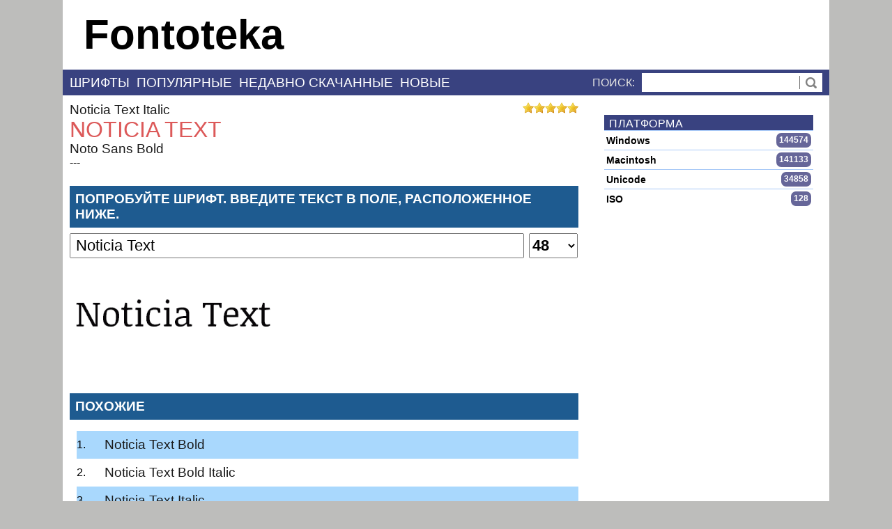

--- FILE ---
content_type: text/html; charset=UTF-8
request_url: https://fontoteka.ru/font/noticia-text
body_size: 13860
content:
<!DOCTYPE html><html xmlns='http://www.w3.org/1999/xhtml' xml:lang='ru' lang='ru' prefix='og: http://ogp.me/ns#'><head><meta charset='utf-8'><meta name='robots' 	 	 content='index, follow' /><meta name='viewport' 		 content='width=device-width, initial-scale=1' /><link rel='preconnect' href='//ajax.googleapis.com'      /><link rel='preconnect' href='//stats.g.doubleclick.net'  /><link rel='preconnect' href='//www.google.com'           /><link rel='preconnect' href='//www.google-analytics.com' /><link rel='preconnect' href='//mc.yandex.ru'             /><link rel='preload'      href='//mc.yandex.ru/metrika/watch.js'         as='script' /><link rel='preload'      href='//www.google-analytics.com/analytics.js' as='script' /><link rel='preload'      href='//mc.yandex.ru/metrika/advert.gif' as='image' /><link rel='preload'      href='https://fontoteka.ru/images/star.png'	  as='image' /><link rel='preload'      href='https://fontoteka.ru/favicon.ico'   	  as='image' /><title>Noticia Text</title><meta name='keywords' 	 	 content='Noticia Text' /><meta name='description' 	 content='Noticia Text, Noticia Text Bold, Noticia Text Bold Italic, Noticia Text Italic' /><meta name='author'      	 content='fontoteka' lang='ru' /><meta property='fb:app_id'            content='1935681379826863' /><meta property='og:title' 		content='Noticia Text шрифт' /><meta property='og:type'		content='object' /><meta property='og:url' 		content='https://fontoteka.ru/font/noticia-text' /><meta property='og:image' 		content='https://fontoteka.ru/image/Noticia%20Text/32/52151' /><meta property='og:image:alt'		content='Noticia Text, Noticia Text Bold, Noticia Text Bold Italic, Noticia Text Italic шрифт Скачать' /><meta property='og:image:width'	content='600' /><meta property='og:image:height'	content='315' /><meta property='og:description' 	content='Скачать шрифт Noticia Text, Noticia Text Bold, Noticia Text Bold Italic, Noticia Text Italic' /><meta property='og:locale' 		content='ru_RU' /><meta property='og:site_name' 	content='https://fontoteka.ru' /><link rel='canonical' href='https://fontoteka.ru/font/noticia-text' /><link rel='alternate' href='https://fontoteka.com/font/noticia-text' hreflang='x-default'/><link rel='alternate' href='https://fontoteka.com/font/noticia-text' hreflang='en'/><link rel='alternate' href='https://fontoteka.ru/font/noticia-text'  hreflang='ru'/><link rel='icon' type='image/gif' href='https://fontoteka.ru/favicon.ico' /><style>html{}body{margin:0px;width:100%;font:normal 16px arial;background-color:#bdbdbb;background-repeat:no-repeat;background-position:top center;}h1{margin:auto;font-weight:normal;font-size:32px;line-height:34px;color:#dc5959;text-transform:uppercase;}h2{margin:0px;padding:0px;color:#fff;font-size:19px;text-transform:uppercase;}.textBlockTitle{margin-bottom:8px;margin-top:24px;background-color:#1e5b90;color:#fff;padding:8px;font-size:19px;text-transform:uppercase;}h3{position:relative;margin:0px;padding:0px;font-size:20px;color:#fff;-webkit-font-smoothing:antialiased;}.rightBlockTitle{text-transform:uppercase;margin:0px;position:relative;background:#394280;color:#fff;-webkit-font-smoothing:antialiased;padding:4px 2px 0px 7px;letter-spacing:.04em;}h4{margin:auto;margin-bottom:7px;color:#000000;font-weight:normal;font-size:19px;}h5{margin:auto;margin-bottom:7px;color:#000000;font-weight:normal;font-size:15px;}li{line-height:18px;margin-bottom:7px;}p{margin-top:3px;margin-bottom:3px;}strong{font-weight:600;color:#444444;}img{border:none;}a{text-decoration:none;font-size:19px;font-weight:normal;}a:link{color:#1a1a1a;}a:visited{color:#5a5a5a;}a:hover{color:#be2b2b;}a:link:hover{color:#be2b2b;}a:visited:hover{color:#be2b2b;}a:link:visited:hover{color:#5a5a5a;}table{border-collapse:collapse;width:100%;border:1px #777777 solid;box-shadow:3px 3px 3px rgba(0,0,0,0.1);}th{padding:5px;padding-left:15px;font-size:13px;text-align:left;background-color:#555555;color:#ffffff;white-space:nowrap;}tr{font-weight:normal;}tr:hover{background-color:#cccccc;}td{padding:5px;font-weight:normal;cursor:pointer;color:#333333;font-size:12px;font-weight:bold;border:1px solid #c0c0c0;}.radius{border-radius:4px;}.radiusRight{border-top-right-radius:4px;border-bottom-right-radius:4px;}.shadow{box-shadow:3px 3px 3px rgba(0,0,0,0.05);}.mediumShadow{box-shadow:1px 1px 5px rgba(0,0,0,0.2);}.middleShadow{box-shadow:1px 1px 9px rgba(0,0,0,0.3);}.bigShadow{box-shadow:1px 1px 7px rgba(0,0,0,0.2);}.bigShadowBottom{box-shadow:0px 4px 3px 0px rgba(0,0,0,0.2);}.dividerLine{position:absolute;top:10px;width:100%;height:6px;background-image:url('../images/skin/divider.png');}.container{width:1100px;margin-left:auto;margin-right:auto;}.header{display:block;cursor:pointer;padding-left:30px;height:100px;line-height:100px;font-size:60px;font-weight:600;background-color:#fff;background-position:10px center;background-repeat:no-repeat;}.navigation{color:#fff;background:#bdbdbb;text-align:right;}.menu{display:block;text-transform:uppercase;color:#e3e3e1;background:#394280;bottom:0px;width:100%;line-height:35px;}.innerMenu{margin-left:10px;margin-right:10px;}.headerFont{text-transform:uppercase;background:#e3e3e1;width:100%;height:27px;line-height:27px;cursor:pointer;font-size:19px;}.headerFont a{margin-left:10px;font-size:19px;}.searchContainer{position:relative;float:right;}.searchButton{cursor:pointer;position:absolute;border-left:1px #777777 solid;background-color:#ffffff;background-position:center;background-repeat:no-repeat;background-image:url('../images/skin/search.png');top:9px;right:0px;height:19px;width:32px;}.searchInput{margin-left:10px;}#inputText{padding-left:7px;vertical-align:middle;height:25px;border:none;width:250px;font-size:20px;font-weight:bold;}.menuItem{display:inline-block;margin-right:10px;cursor:pointer;vertical-align:middle;}.menuItem a{text-decoration:none;color:#fff;font-size:19px;font-weight:300;}.menuItem a:link{color:#fff;}.menuItem a:visited{color:#fff;}.menuItem a:hover{color:#dd9;}.menuItem a:link:hover{color:#dd9;}.menuItem a:visited:hover{color:#dd9;}.menuItem a:link:visited:hover{color:#dd9;}.menuItemSelect{display:inline-block;margin-right:10px;line-height:20px;cursor:pointer;vertical-align:bottom;background-color:#fff;border-top-left-radius:5px;border-top-right-radius:5px;padding-top:5px;padding-left:10px;padding-right:10px;padding-bottom:5px;color:black;}.menuItemSelect a{text-decoration:none;color:#000;font-size:19px;font-weight:600;}.menuItemSelect a:link{color:#000;}.menuItemSelect a:visited{color:#000;}.menuItemSelect a:hover{color:#000;}.menuItemSelect a:link:hover{color:#000;}.menuItemSelect a:visited:hover{color:#000;}.menuItemSelect a:link:visited:hover{color:#000;}.main{display:block;background:#ffffff;width:100%;}.mainInner{margin-left:10px;margin-right:10px;padding-top:10px;padding-bottom:10px;}.pagination{margin-top:15px;font-size:16px;font-weight:600;margin-bottom:15px;vertical-align:top;}.pagination a{display:inline-block;padding:0px 7px 0px 7px;margin-left:5px;min-width:11px;height:25px;line-height:25px;color:#fff;font-size:16px;font-weight:600;vertical-align:top;text-align:center;border-radius:20px;border:2px #999 solid;background-color:#575757;}.paginationDigit{display:inline-block;padding:0px 7px 0px 7px;margin-left:5px;min-width:11px;height:25px;line-height:25px;color:#fff;vertical-align:top;text-align:center;border-radius:20px;border:2px #999 solid;background-color:#570099;}.fontList{background-color:#ffffff;margin-bottom:15px;}.fontInfo{background:#1e5b90;color:#fff;font-weight:bold;width:100%;}.fontListItem{height:110px;background-position:left center;background-repeat:no-repeat;cursor:pointer;}.fontListItem:hover{background-color:#eee;}.fontName{margin-left:10px;font-size:15px;display:inline;margin-right:10px;cursor:pointer;}.fontName a{color:#fff;}.fontName:hover a{color:#fff000;}.editButtons{float:right;line-height:25px;margin:auto;}.sideBar{display:inline-block;;width:300px;margin-left:37px;margin-bottom:15px;vertical-align:top;}.fontsBar{display:inline-block;overflow:hidden;width:730px;}.inputLine{width:710px;margin-top:10px;}.inputText{width:140px;display:inline-block;text-align:right;margin-right:20px;}.inputField{width:546px;}.inputButton{margin-top:20px;width:710px;}.buttonDialog{width:150px;height:39px;line-height:39px;text-align:center;border:1px #000000 solid;border-radius:5px;cursor:pointer;font-weight:600;-webkit-box-shadow:4px 4px 10px -3px rgba(0,0,0,0.5);-moz-box-shadow:4px 4px 10px -3px rgba(0,0,0,0.5);box-shadow:4px 4px 10px -3px rgba(0,0,0,0.5);}.buttonDialog:hover{color:#500;-webkit-box-shadow:4px 2px 10px 0px rgba(0,0,0,0.1);-moz-box-shadow:4px 2px 10px 0px rgba(0,0,0,0.1);box-shadow:4px 2px 10px 0px rgba(0,0,0,0.1);}.buttonDownloadFont{height:39px;line-height:39px;text-align:center;border:1px #000000 solid;border-radius:5px;cursor:pointer;font-size:16px;font-weight:600;background-color:#fff;-webkit-box-shadow:4px 4px 10px -3px rgba(0,0,0,0.5);-moz-box-shadow:4px 4px 10px -3px rgba(0,0,0,0.5);box-shadow:4px 4px 10px -3px rgba(0,0,0,0.5);}.buttonDownloadFont:hover{color:#500;-webkit-box-shadow:4px 2px 10px 0px rgba(0,0,0,0.1);-moz-box-shadow:4px 2px 10px 0px rgba(0,0,0,0.1);box-shadow:4px 2px 10px 0px rgba(0,0,0,0.1);}.fontImage{position:relative;margin-top:25px;height:110px;width:710px;background-position:center center;background-repeat:no-repeat;border:1px black dashed;text-align:center;color:lightgrey;}.fontImageOver{position:relative;margin-top:25px;height:110px;width:710px;background-position:center center;background-repeat:no-repeat;border:1px black dashed;text-align:center;color:lightgrey;background-color:linen;}.notificationWindow{font-size:20px;background-color:#a90707;color:#ffffff;padding:15px;box-shadow:10px 10px 5px 0px rgba(0,0,0,0.75);text-align:center;border-radius:7px;border-color:#ffffff;border-style:solid;border-width:2px;z-index:10;}#purpose{margin-top:4px;margin-left:-151px;width:474px;z-index:4;display:none;position:fixed;background-color:white;border:#aaaaaa 1px solid;}.purposeItem{line-height:28px;display:block;min-height:26px;vertical-align:middle;padding-left:10px;padding-right:10px;width:96%;}.purposeItem a{height:28px;white-space:nowrap;overflow:hidden;text-overflow:ellipsis;padding-left:10px;display:block;line-height:28px;font-size:14px;color:#000000;}.purposeItem a:hover{color:#ffffff;background-color:#a93737;}.purposeItem:hover{color:#ffffff;background-color:#a93737;}.purposeItem a:visited:hover{color:#ffffff;background-color:#a93737;}.purposeItemSelect{font-size:14px;background-color:#61456a;color:#ffffff;padding-left:10px;padding-right:10px;white-space:nowrap;overflow:hidden;text-overflow:ellipsis;line-height:28px;}.purposeItemSelect a{font-size:14px;background-color:#61456a;color:#ffffff;padding-left:10px;padding-right:10px;white-space:nowrap;overflow:hidden;text-overflow:ellipsis;line-height:28px;}.purposeItemSelect a:link{color:#ffffff;}.purposeItemSelect a:visited{color:#ffffff;}.purposeItemSelect a:visited:hover{color:#ffffff;}.fontExampleText{height:250px;background-repeat:no-repeat;margin-top:30px;}.fontPageFont{position:relative;width:700px;text-align:justify;}.tableColumnTitle{width:100%;vertical-align:top;}.tableColumnValue{width:80%;vertical-align:top;}.fontInfoText{border-bottom:1px dotted #ccc;padding-top:8px;padding-bottom:8px;display:inline-block;width:70%;}.fontInfoTitle{border-bottom:1px dotted #ccc;padding-top:8px;padding-bottom:8px;display:inline-block;width:30%;}.testDriveText{padding-left:7px;width:639px;height:30px;margin-right:7px;font-size:22px;}#testDriveSize{height:36px;vertical-align:top;font-weight:bold;font-size:22px;width:70px;}#testDriveImage{margin-top:20px;height:150px;width:100%;background-size:100%;background-repeat:no-repeat;}.divInline{display:inline-block;}.sideItem{cursor:pointer;font-size:14px;line-height:22px;padding:3px 3px 2px;margin:0px;border-top:1px solid #a9c9f7;}.sideItem:hover{color:#000;background-color:#a9c9f7;}.nameItem{display:inline-block;cursor:pointer;font-weight:600;}.countItem{display:inline-block;float:right;background:#669;border-radius:7px;line-height:17px;font-weight:600;font-size:12px;padding:2px 4px 2px 4px;color:#fff;min-width:15px;text-align:center;}.loginBg{z-index:4;display:none;position:fixed;width:100%;height:100%;background-color:rgba(0,0,0,0.6);}.loginInput{height:23px;width:467px;font-size:17px;line-height:23px;color:#333333;vertical-align:top;outline:none;box-shadow:none;border:1px #dddddd solid;margin-left:15px;}.loginClose{z-index:6;position:absolute;cursor:pointer;top:-50px;right:-33px;width:53px;height:53px;background:none -15px -163px;background-image:url('../images/skin/galleryElements.png');}.loginClose:hover{background:none -15px -163px;background-image:url('../images/skin/galleryElements.png');}.dialogTitle{margin-top:15px;font-size:17px;font-weight:bold;line-height:40px;background-color:#cccccc;padding-left:15px;}.dialogInputCaption{margin-top:10px;margin-left:15px;text-align:left;font-size:17px;}.loginSmallText{cursor:pointer;color:#333333;font-size:15px;margin-left:15px;margin-top:5px;}.navButton{float:right;font-size:16px;color:#000000;cursor:pointer;width:70px;height:10px;}.copyrightArea{margin:15px 0px 0px;height:231px;width:705px;}.license{padding:20px;margin:20px;margin-bottom:0px;height:600px;overflow:auto;text-align:justify;font-size:13px;color:#000000;background-color:#e0e0e0;}.infoBlock{position:relative;display:block;background-color:black;color:white;padding:10px;margin-bottom:20px;}.infoBlockInner{cursor:pointer;}.languageList{text-align:left;}.languageListInner{width:100%;text-align:center;}.notificationWindowFont{font-size:20px;background-color:#ffffff;color:#000000;padding:15px;box-shadow:10px 10px 5px 0px rgba(0,0,0,0.75);text-align:center;border-radius:7px;border-color:#000000;border-style:solid;border-width:2px;z-index:10;}.fontLinks{cursor:pointer;font-size:20px;line-height:26px;}.fontLinks:hover{background-color:#a9c9f7;}#vote{position:absolute;right:0px;}.similarFonts{margin-left:10px;padding:0px;list-style-position:inside;border-bottom:1px #a9c8fd solid;}.similarFonts li{position:relative;margin:0px;line-height:40px;}.similarFonts li a{position:absolute;left:40px;}@media only screen and (max-device-width:768px){.header{text-align:center;padding:0px;}.container{width:100%;margin-left:auto;margin-right:auto;}.fontsBar{width:100%;}.sideBar{display:none;}.headerFont{height:25px;line-height:26px;font-size:24px;white-space:nowrap;}.headerFont a{line-height:25px;font-size:24px;}.fontLinks{cursor:pointer;font-size:24px;line-height:28px;}#vote img{margin-right:3px;height:22px;}.innerMenu{}.menu{line-height:50px;font-size:17px;}.menuItem{}.menuItemSelect{display:inline-block;margin-right:10px;margin-top:5px;margin-bottom:5px;line-height:40px;cursor:pointer;vertical-align:bottom;background-color:#fff;border-radius:5px;padding-top:5px;padding-left:10px;padding-right:10px;padding-bottom:5px;color:black;vertical-align:middle;}.searchContainer{float:none;text-align:right;}.searchButton{top:15px;right:5px;height:19px;width:32px;}.searchInput{margin-left:10px;}.testDriveText{width:73%;}.fontPageFont{width:100%;}}</style><script>var home='https://'+document.location.hostname+'/';function notifyMessage(title,className){var className=typeof className!=='undefined'?className:"notificationWindow";var newElement=document.createElement('div');newElement.innerHTML=title;newElement.className=className;newElement.style.position="absolute";var body=document.body;body.appendChild(newElement);var widthBody=body.clientWidth;var heightBody=body.clientHeight;if(body.clientWidth>window.outerWidth){widthBody=window.outerWidth;}if(body.clientHeight>window.outerHeight){heightBody=window.outerHeight;}var scrollX=document.documentElement.scrollLeft;var scrollY=document.documentElement.scrollTop;if(scrollX==0&&scrollY==0){scrollX=body.scrollLeft;scrollY=body.scrollTop;}newElement.style.left=((widthBody-newElement.clientWidth)/2+scrollX)+"px";newElement.style.top=((heightBody-newElement.clientHeight)/2+scrollY)+"px";newElement.id="notification";var start=Date.now();var timer=setInterval(function(){var timePassed=Date.now()-start;if(timePassed>=5000){clearInterval(timer);body.removeChild(newElement);return;}var opacity=1-timePassed/4000;newElement.style.opacity=opacity;newElement.style.filter="alpha(opacity="+(opacity*100)+")";},20);}function notifyProgress(title,className){var className=typeof className!=='undefined'?className:"progressWindow";var newElement=document.createElement('div');newElement.innerHTML=title;newElement.className=className;newElement.style.position="absolute";var body=document.body;body.appendChild(newElement);var widthBody=body.clientWidth;var heightBody=body.clientHeight;if(body.clientWidth>window.outerWidth){widthBody=window.outerWidth;}if(body.clientHeight>window.outerHeight){heightBody=window.outerHeight;}var scrollX=document.documentElement.scrollLeft;var scrollY=document.documentElement.scrollTop;if(scrollX==0&&scrollY==0){scrollX=body.scrollLeft;scrollY=body.scrollTop;}newElement.style.left=(widthBody-newElement.clientWidth+scrollX-20)+"px";newElement.style.top=(heightBody-newElement.clientHeight+scrollY-120)+"px";newElement.id="notification";var start=Date.now();var timer=setInterval(function(){var timePassed=Date.now()-start;if(timePassed>=5000){clearInterval(timer);body.removeChild(newElement);return;}var opacity=1-timePassed/4000;newElement.style.opacity=opacity;newElement.style.filter="alpha(opacity="+(opacity*100)+")";},20);}function getGlobalLeft(div){var left=0;while(div !=null){if(!isNaN(div.offsetLeft)){left=left+div.offsetLeft;}div=div.offsetParent;}return left;}function getGlobalTop(div){var top=0;while(div !=null){if(!isNaN(div.offsetTop)){top=top+div.offsetTop;}div=div.offsetParent;}return top;}function subItemSelect(div){}function subMenu(parentDiv,subitems,values,inputValue,className){var className=typeof className!=='undefined'?className:"notificationWindow";var subitems=subitems.split("|");var values=values.split("|");if(subitems.length !=values.length){alert("Count subitems and values are different");}var newSubmenu=document.createElement('div');for(var i=0;i<subitems.length;i++){var newItem=document.createElement('div');newItem.innerHTML=subitems[i];newItem.id=values[i];newItem.style.cursor="pointer";(function(el){el.onmouseover=function(){el.style.background="#aaaaaa";el.style.color="#000000";};el.onmouseout=function(){el.style.background="inherit";el.style.color="inherit";};el.onclick=function(){var valueInput=document.getElementById(inputValue);valueInput.value=el.id;document.body.removeChild(newSubmenu);parentDiv.innerHTML=el.innerHTML;}}(newItem));newSubmenu.appendChild(newItem);}newSubmenu.className=className;newSubmenu.style.height="initial";newSubmenu.style.position="absolute";var body=document.body;body.appendChild(newSubmenu);newSubmenu.style.left=getGlobalLeft(parentDiv)+"px";newSubmenu.style.top=getGlobalTop(parentDiv)+"px";}function openDialog(phpFile,queryString){var dialog=document.createElement('div');dialog.style.position="absolute";dialog.id="modalDialog";var url=home+phpFile;var http=false;if(window.XMLHttpRequest){http=new XMLHttpRequest();}else{http=new ActiveXObject('Microsoft.XMLHTTP');}http.open('POST',url,true);http.onreadystatechange=function(){if(http.readyState<=3){}else if(http.readyState==4){dialog.innerHTML=http.responseText;var body=document.body;body.appendChild(dialog);var form=dialog.firstChild;form.style.position="absolute";form.style.zIndex="5";var widthBody=body.clientWidth;var heightBody=body.clientHeight;if(body.clientWidth>window.outerWidth){widthBody=window.outerWidth;}if(body.clientHeight>window.outerHeight){heightBody=window.outerHeight;}var scrollX=document.documentElement.scrollLeft;var scrollY=document.documentElement.scrollTop;if(scrollX==0&&scrollY==0){scrollX=body.scrollLeft;scrollY=body.scrollTop;}form.style.left=((widthBody-form.clientWidth)/2+scrollX)+"px";form.style.top=((heightBody-form.clientHeight)/2+scrollY)+"px";dialog.className="loginBg";dialog.style.display="block";dialog.style.left="0px";dialog.style.top="0px";}};http.setRequestHeader('Content-Type','application/x-www-form-urlencoded');http.send(queryString);}function closeDialog(){var dialog=document.getElementById("modalDialog");document.body.removeChild(dialog);}function openGroupDialog(id){openDialog("friendGroupDialog.php","idGroup="+id);}var hexcase=0;var b64pad="";function hex_md5(s){return rstr2hex(rstr_md5(str2rstr_utf8(s)));}function b64_md5(s){return rstr2b64(rstr_md5(str2rstr_utf8(s)));}function any_md5(s,e){return rstr2any(rstr_md5(str2rstr_utf8(s)),e);}function hex_hmac_md5(k,d){return rstr2hex(rstr_hmac_md5(str2rstr_utf8(k),str2rstr_utf8(d)));}function b64_hmac_md5(k,d){return rstr2b64(rstr_hmac_md5(str2rstr_utf8(k),str2rstr_utf8(d)));}function any_hmac_md5(k,d,e){return rstr2any(rstr_hmac_md5(str2rstr_utf8(k),str2rstr_utf8(d)),e);}function md5_vm_test(){return hex_md5("abc").toLowerCase()=="900150983cd24fb0d6963f7d28e17f72";}function rstr_md5(s){return binl2rstr(binl_md5(rstr2binl(s),s.length * 8));}function rstr_hmac_md5(key,data){var bkey=rstr2binl(key);if(bkey.length>16)bkey=binl_md5(bkey,key.length * 8);var ipad=Array(16),opad=Array(16);for(var i=0;i<16;i++){ipad[i]=bkey[i] ^ 0x36363636;opad[i]=bkey[i] ^ 0x5C5C5C5C;}var hash=binl_md5(ipad.concat(rstr2binl(data)),512+data.length * 8);return binl2rstr(binl_md5(opad.concat(hash),512+128));}function rstr2hex(input){try{hexcase}catch(e){hexcase=0;}var hex_tab=hexcase?"0123456789ABCDEF":"0123456789abcdef";var output="";var x;for(var i=0;i<input.length;i++){x=input.charCodeAt(i);output+=hex_tab.charAt((x>>>4)&0x0F)+hex_tab.charAt(x&0x0F);}return output;}function rstr2b64(input){try{b64pad}catch(e){b64pad='';}var tab="ABCDEFGHIJKLMNOPQRSTUVWXYZabcdefghijklmnopqrstuvwxyz0123456789+/";var output="";var len=input.length;for(var i=0;i<len;i+=3){var triplet=(input.charCodeAt(i)<<16)|(i+1<len?input.charCodeAt(i+1)<<8:0)|(i+2<len?input.charCodeAt(i+2):0);for(var j=0;j<4;j++){if(i * 8+j * 6>input.length * 8)output+=b64pad;else output+=tab.charAt((triplet>>>6*(3-j))&0x3F);}}return output;}function rstr2any(input,encoding){var divisor=encoding.length;var i,j,q,x,quotient;var dividend=Array(Math.ceil(input.length / 2));for(i=0;i<dividend.length;i++){dividend[i]=(input.charCodeAt(i * 2)<<8)| input.charCodeAt(i * 2+1);}var full_length=Math.ceil(input.length * 8 /(Math.log(encoding.length)/ Math.log(2)));var remainders=Array(full_length);for(j=0;j<full_length;j++){quotient=Array();x=0;for(i=0;i<dividend.length;i++){x=(x<<16)+dividend[i];q=Math.floor(x / divisor);x-=q * divisor;if(quotient.length>0 || q>0)quotient[quotient.length]=q;}remainders[j]=x;dividend=quotient;}var output="";for(i=remainders.length-1;i>=0;i--){output+=encoding.charAt(remainders[i]);}return output;}function str2rstr_utf8(input){var output="";var i=-1;var x,y;while(++i<input.length){x=input.charCodeAt(i);y=i+1<input.length?input.charCodeAt(i+1):0;if(0xD800<=x&&x<=0xDBFF&&0xDC00<=y&&y<=0xDFFF){x=0x10000+((x&0x03FF)<<10)+(y&0x03FF);i++;}if(x<=0x7F)output+=String.fromCharCode(x);else if(x<=0x7FF)output+=String.fromCharCode(0xC0 |((x>>>6)&0x1F),0x80 |(x&0x3F));else if(x<=0xFFFF)output+=String.fromCharCode(0xE0 |((x>>>12)&0x0F),0x80 |((x>>>6)&0x3F),0x80 |(x&0x3F));else if(x<=0x1FFFFF)output+=String.fromCharCode(0xF0 |((x>>>18)&0x07),0x80 |((x>>>12)&0x3F),0x80 |((x>>>6)&0x3F),0x80 |(x&0x3F));}return output;}function str2rstr_utf16le(input){var output="";for(var i=0;i<input.length;i++)output+=String.fromCharCode(input.charCodeAt(i)&0xFF,(input.charCodeAt(i)>>>8)&0xFF);return output;}function str2rstr_utf16be(input){var output="";for(var i=0;i<input.length;i++)output+=String.fromCharCode((input.charCodeAt(i)>>>8)&0xFF,input.charCodeAt(i)&0xFF);return output;}function rstr2binl(input){var output=Array(input.length>>2);for(var i=0;i<output.length;i++)output[i]=0;for(var i=0;i<input.length * 8;i+=8)output[i>>5] |=(input.charCodeAt(i / 8)&0xFF)<<(i%32);return output;}function binl2rstr(input){var output="";for(var i=0;i<input.length * 32;i+=8)output+=String.fromCharCode((input[i>>5]>>>(i % 32))&0xFF);return output;}function binl_md5(x,len){x[len>>5] |=0x80<<((len)% 32);x[(((len+64)>>>9)<<4)+14]=len;var a=1732584193;var b=-271733879;var c=-1732584194;var d=271733878;for(var i=0;i<x.length;i+=16){var olda=a;var oldb=b;var oldc=c;var oldd=d;a=md5_ff(a,b,c,d,x[i+0],7,-680876936);d=md5_ff(d,a,b,c,x[i+1],12,-389564586);c=md5_ff(c,d,a,b,x[i+2],17,606105819);b=md5_ff(b,c,d,a,x[i+3],22,-1044525330);a=md5_ff(a,b,c,d,x[i+4],7,-176418897);d=md5_ff(d,a,b,c,x[i+5],12,1200080426);c=md5_ff(c,d,a,b,x[i+6],17,-1473231341);b=md5_ff(b,c,d,a,x[i+7],22,-45705983);a=md5_ff(a,b,c,d,x[i+8],7,1770035416);d=md5_ff(d,a,b,c,x[i+9],12,-1958414417);c=md5_ff(c,d,a,b,x[i+10],17,-42063);b=md5_ff(b,c,d,a,x[i+11],22,-1990404162);a=md5_ff(a,b,c,d,x[i+12],7,1804603682);d=md5_ff(d,a,b,c,x[i+13],12,-40341101);c=md5_ff(c,d,a,b,x[i+14],17,-1502002290);b=md5_ff(b,c,d,a,x[i+15],22,1236535329);a=md5_gg(a,b,c,d,x[i+1],5,-165796510);d=md5_gg(d,a,b,c,x[i+6],9,-1069501632);c=md5_gg(c,d,a,b,x[i+11],14,643717713);b=md5_gg(b,c,d,a,x[i+0],20,-373897302);a=md5_gg(a,b,c,d,x[i+5],5,-701558691);d=md5_gg(d,a,b,c,x[i+10],9,38016083);c=md5_gg(c,d,a,b,x[i+15],14,-660478335);b=md5_gg(b,c,d,a,x[i+4],20,-405537848);a=md5_gg(a,b,c,d,x[i+9],5,568446438);d=md5_gg(d,a,b,c,x[i+14],9,-1019803690);c=md5_gg(c,d,a,b,x[i+3],14,-187363961);b=md5_gg(b,c,d,a,x[i+8],20,1163531501);a=md5_gg(a,b,c,d,x[i+13],5,-1444681467);d=md5_gg(d,a,b,c,x[i+2],9,-51403784);c=md5_gg(c,d,a,b,x[i+7],14,1735328473);b=md5_gg(b,c,d,a,x[i+12],20,-1926607734);a=md5_hh(a,b,c,d,x[i+5],4,-378558);d=md5_hh(d,a,b,c,x[i+8],11,-2022574463);c=md5_hh(c,d,a,b,x[i+11],16,1839030562);b=md5_hh(b,c,d,a,x[i+14],23,-35309556);a=md5_hh(a,b,c,d,x[i+1],4,-1530992060);d=md5_hh(d,a,b,c,x[i+4],11,1272893353);c=md5_hh(c,d,a,b,x[i+7],16,-155497632);b=md5_hh(b,c,d,a,x[i+10],23,-1094730640);a=md5_hh(a,b,c,d,x[i+13],4,681279174);d=md5_hh(d,a,b,c,x[i+0],11,-358537222);c=md5_hh(c,d,a,b,x[i+3],16,-722521979);b=md5_hh(b,c,d,a,x[i+6],23,76029189);a=md5_hh(a,b,c,d,x[i+9],4,-640364487);d=md5_hh(d,a,b,c,x[i+12],11,-421815835);c=md5_hh(c,d,a,b,x[i+15],16,530742520);b=md5_hh(b,c,d,a,x[i+2],23,-995338651);a=md5_ii(a,b,c,d,x[i+0],6,-198630844);d=md5_ii(d,a,b,c,x[i+7],10,1126891415);c=md5_ii(c,d,a,b,x[i+14],15,-1416354905);b=md5_ii(b,c,d,a,x[i+5],21,-57434055);a=md5_ii(a,b,c,d,x[i+12],6,1700485571);d=md5_ii(d,a,b,c,x[i+3],10,-1894986606);c=md5_ii(c,d,a,b,x[i+10],15,-1051523);b=md5_ii(b,c,d,a,x[i+1],21,-2054922799);a=md5_ii(a,b,c,d,x[i+8],6,1873313359);d=md5_ii(d,a,b,c,x[i+15],10,-30611744);c=md5_ii(c,d,a,b,x[i+6],15,-1560198380);b=md5_ii(b,c,d,a,x[i+13],21,1309151649);a=md5_ii(a,b,c,d,x[i+4],6,-145523070);d=md5_ii(d,a,b,c,x[i+11],10,-1120210379);c=md5_ii(c,d,a,b,x[i+2],15,718787259);b=md5_ii(b,c,d,a,x[i+9],21,-343485551);a=safe_add(a,olda);b=safe_add(b,oldb);c=safe_add(c,oldc);d=safe_add(d,oldd);}return Array(a,b,c,d);}function md5_cmn(q,a,b,x,s,t){return safe_add(bit_rol(safe_add(safe_add(a,q),safe_add(x,t)),s),b);}function md5_ff(a,b,c,d,x,s,t){return md5_cmn((b&c)|((~b)&d),a,b,x,s,t);}function md5_gg(a,b,c,d,x,s,t){return md5_cmn((b&d)|(c&(~d)),a,b,x,s,t);}function md5_hh(a,b,c,d,x,s,t){return md5_cmn(b ^ c ^ d,a,b,x,s,t);}function md5_ii(a,b,c,d,x,s,t){return md5_cmn(c ^(b |(~d)),a,b,x,s,t);}function safe_add(x,y){var lsw=(x&0xFFFF)+(y&0xFFFF);var msw=(x>>16)+(y>>16)+(lsw>>16);return(msw<<16)|(lsw&0xFFFF);}function bit_rol(num,cnt){return(num<<cnt)|(num>>>(32-cnt));}try{var SEP='|';ua=window.navigator.userAgent.toLowerCase();opera=ua.indexOf("opera")>=0;ie=ua.indexOf("msie")>=0&&!opera;iemac=ie&&ua.indexOf("mac")>=0;moz=ua.indexOf("mozilla")&&!ie&&!opera;os=window.navigator.platform;}catch(e){}function activeXDetect(componentClassID){componentVersion=document.body.getComponentVersion('{'+componentClassID+'}','ComponentID');return(componentVersion !=null)?componentVersion:false;}function extractVersions(s){extractedVersions="";for(var i=0;i<s.length;i++){charAtValue=s.charAt(i);if((charAtValue>='0'&&charAtValue<='9')|| charAtValue=='.' || charAtValue=='_' || charAtValue==','){extractedVersions+=charAtValue;}}return extractedVersions;}function stripIllegalChars(value){t="";value=value.toLowerCase();for(i=0;i<value.length;i++){if(value.charAt(i)!='\n'&&value.charAt(i)!='/'&&value.charAt(i)!="\\"){t+=value.charAt(i);}else if(value.charAt(i)=='\n'){t+="n";}}return t;}function stripFullPath(tempFileName,lastDir){fileName=tempFileName;filenameStart=0;filenameStart=fileName.lastIndexOf(lastDir);if(filenameStart<0)filenameStart=0;filenameFinish=fileName.length;fileName=fileName.substring(filenameStart+lastDir.length,filenameFinish);return fileName;}function fingerprint_browser(){t=ua;return t;}function fingerprint_os(){t=window.navigator.platform;return t;}function fingerprint_display(){t="";if(self.screen){t+=screen.colorDepth+SEP+screen.width+SEP+screen.height+SEP+screen.availHeight;}return t;}function fingerprint_software(){t="";isFirst=true;if(window.navigator.plugins.length>0){if(opera){temp="";lastDir="Plugins";;for(i=0;i<window.navigator.plugins.length;i++){plugin=window.navigator.plugins[i];if(isFirst==true){temp+=stripFullPath(plugin.filename,lastDir);isFirst=false;}else{temp+=SEP+stripFullPath(plugin.filename,lastDir);}}t=stripIllegalChars(temp);}else{for(i=0;i<window.navigator.plugins.length;i++){plugin=window.navigator.plugins[i];if(isFirst==true){t+=plugin.filename;isFirst=false;}else{t+=SEP+plugin.filename;}}}}else if(window.navigator.mimeTypes.length>0){for(i=0;i<window.navigator.mimeTypes.length;i++){mimeType=window.navigator.mimeTypes[i];if(isFirst==true){t+=mimeType.type;isFirst=false;}else{t+=SEP+mimeType.type;}}}else if(ie){components=new Array("7790769C-0471-11D2-AF11-00C04FA35D02","89820200-ECBD-11CF-8B85-00AA005B4340","283807B5-2C60-11D0-A31D-00AA00B92C03","4F216970-C90C-11D1-B5C7-0000F8051515","44BBA848-CC51-11CF-AAFA-00AA00B6015C","9381D8F2-0288-11D0-9501-00AA00B911A5","4F216970-C90C-11D1-B5C7-0000F8051515","5A8D6EE0-3E18-11D0-821E-444553540000","89820200-ECBD-11CF-8B85-00AA005B4383","08B0E5C0-4FCB-11CF-AAA5-00401C608555","45EA75A0-A269-11D1-B5BF-0000F8051515","DE5AED00-A4BF-11D1-9948-00C04F98BBC9","22D6F312-B0F6-11D0-94AB-0080C74C7E95","44BBA842-CC51-11CF-AAFA-00AA00B6015B","3AF36230-A269-11D1-B5BF-0000F8051515","44BBA840-CC51-11CF-AAFA-00AA00B6015C","CC2A9BA0-3BDD-11D0-821E-444553540000","08B0E5C0-4FCB-11CF-AAA5-00401C608500","D27CDB6E-AE6D-11CF-96B8-444553540000","2A202491-F00D-11CF-87CC-0020AFEECF20");document.body.addBehavior("#default#clientCaps");for(i=0;i<components.length;i++){ver=activeXDetect(components[i]);if(ver){if(isFirst==true){t+=ver;isFirst=false;}else{t+=SEP+ver;}}else{t+=SEP+"null";}}}return t;}function form_add_data(fd,name,value){if(fd&&fd.length>0){fd+="&";}else{fd="";}fd+=name+'='+escape(value);return fd;}function form_add_fingerprint(fd,name,value){fd=form_add_data(fd,name+"d",value);return fd;}function pstfgrpnt(md5){try{a=fingerprint_browser();}catch(e){a='';}try{b=fingerprint_display();}catch(e){b='';}try{c=fingerprint_software();}catch(e){c='';}try{d=fingerprint_os();}catch(e){d='';}if(md5){a=obs(a);b=obs(b);c=obs(c);d=obs(d);}return new Array(a,b,c,d);}function add_fingerprints(){t="fp_browser="+fingerprint_browser()+"&fp_display="+fingerprint_display()+"&fp_software="+fingerprint_software()+"&fb_os="+fingerprint_os();return t;}function sendFont(event,fontId){var inputName=document.getElementById("fontName");var inputCopyright=document.getElementById("fontCopyright");var inputFamily=document.getElementById("fontFamily");var inputSubFamily=document.getElementById("fontSubFamily");var inputVersion=document.getElementById("fontVersion");var inputHidden=document.getElementById("fontHidden");var inputURL=document.getElementById("fontURL");var inputPath=document.getElementById("fontPath");var hidden="false";var http=false;if(window.XMLHttpRequest){http=new XMLHttpRequest();}else{http=new ActiveXObject('Microsoft.XMLHTTP');}http.open('POST',"/storeFont.php",true);http.setRequestHeader('Content-Type','application/x-www-form-urlencoded');http.send("name="+inputName.value+"&copyright="+inputCopyright.value+"&family="+inputFamily.value+"&subfamily="+inputSubFamily.value+"&version="+inputVersion.value+"&hidden="+hidden+"&url="+inputURL.value+"&path="+inputPath.value+"&fontId="+fontId);var message=http.responseText.split("\n");notifyMessage(message[0]);}function changeDubl(fontId){var http=false;if(window.XMLHttpRequest){http=new XMLHttpRequest();}else{http=new ActiveXObject('Microsoft.XMLHTTP');}http.open('POST',"/changeDubl.php",true);http.setRequestHeader('Content-Type','application/x-www-form-urlencoded');http.send("fontId="+fontId);var message=http.responseText.split("\n");notifyMessage(message[0]);}function swapOriginal(fontIdOriginal,fontId){var http=false;if(window.XMLHttpRequest){http=new XMLHttpRequest();}else{http=new ActiveXObject('Microsoft.XMLHTTP');}http.open('POST',"/swapOriginal.php",true);http.setRequestHeader('Content-Type','application/x-www-form-urlencoded');http.send("fontId="+fontId+"&pageId="+fontIdOriginal);window.location="/dublicate/"+fontId;}function initDragAndDrop(userId){var doc=document.getElementById('fontImage');doc.ondragover=function(){this.className='fontImageOver';return false;};doc.ondragend=function(){this.className='fontImage';return false;};doc.ondrop=function(event){event.preventDefault&&event.preventDefault();this.className='fontImage';var files=event.dataTransfer.files;var formData=new FormData();formData.append('userId',userId);for(var i=0;i<files.length;i++){formData.append('file',files[i]);}var xhr=new XMLHttpRequest();xhr.open('POST','/uploadFile.php');xhr.onload=function(){if(xhr.status===200){console.log('all done:'+xhr.status);var message=xhr.responseText.split("\n");notifyMessage(message[0]);if(message.length>1){window.location="/edit/"+message[1];}}else{console.log('Something went terribly wrong...');}};xhr.send(formData);return false;}}function trim(str){var newstr=str.replace(/\&nbsp\;/g,"\xa0");newstr=newstr.replace(/^\s+|\s+$/g,"");return newstr;}function purposeSearch(text){var div=document.getElementById('purpose');var url=home+'searchFont.php';var queryString="text="+text;getData(url,queryString,div,'purpose');}function search(e){if(window.event){keynum=e.keyCode}else if(e.which){keynum=e.which}if(keynum==13){var parent=document.getElementById("purpose").childNodes[0];selected=-1;for(i=0;i<parent.childNodes.length;i++){if(parent.childNodes[i].className=="purposeItemSelect"){window.location.assign(""+parent.childNodes[i].childNodes[0]);selected=i;break;}}if(selected==-1&&(document.getElementById("inputText").value).trim()){window.location.assign("/search/"+document.getElementById("inputText").value);}}else if(keynum==40 || keynum==38){selected=-1;var parent=document.getElementById("purpose").childNodes[0];for(i=0;i<parent.childElementCount;i++){if(parent.childNodes[i].className=="purposeItemSelect"){parent.childNodes[i].className="purposeItem";if(i+1<parent.childNodes.length&&keynum==40){parent.childNodes[i+1].className="purposeItemSelect";selected=i+1;}else{if(i>0&&keynum==38){parent.childNodes[i-1].className="purposeItemSelect";selected=i-1;}}break;}}if(selected==-1){if(keynum==40){parent.childNodes[0].className="purposeItemSelect";}else if(keynum==38){parent.childNodes[parent.childElementCount-1].className="purposeItemSelect";}}}else{purposeSearch(document.getElementById("inputText").value+String.fromCharCode(e.charCode));}if(trim(document.getElementById("inputText").value)){document.getElementById("purpose").style.display="block";}else{document.getElementById("purpose").style.display="none";}}function generateTestDrive(fontId){var testDriveText=document.getElementById("testDriveText");var testDriveSize=document.getElementById("testDriveSize");var testDriveImage=document.getElementById("testDriveImage");testDriveImage.style.backgroundImage="url('/writefont"+"/"+encodeURIComponent(testDriveText.value)+"/"+testDriveSize.value+"/"+fontId+"')";}function downloadAddOne(fontId,path){var http=false;if(window.XMLHttpRequest){http=new XMLHttpRequest();}else{http=new ActiveXObject('Microsoft.XMLHTTP');}http.open('POST',"/downloadAddOne.php",true);http.setRequestHeader('Content-Type','application/x-www-form-urlencoded');http.send("fontId="+fontId);window.location="/"+path;}function loginSend(){var memberEmail=document.getElementById("memberEmail");var memberPass=document.getElementById("memberPass");var http=false;if(window.XMLHttpRequest){http=new XMLHttpRequest();}else{http=new ActiveXObject('Microsoft.XMLHTTP');}http.open('POST',"/memberLogin.php",true);http.setRequestHeader('Content-Type','application/x-www-form-urlencoded');http.send("member="+trim(memberEmail.value)+"&password="+hex_md5(trim(memberPass.value)));if(http.responseText !="SUCCESS"){notifyMessage(http.responseText);}else{location.reload(true);}}function logoutSend(){var http=false;if(window.XMLHttpRequest){http=new XMLHttpRequest();}else{http=new ActiveXObject('Microsoft.XMLHTTP');}http.open('POST',"/memberLogout.php",true);http.setRequestHeader('Content-Type','application/x-www-form-urlencoded');http.send("");location.reload(true);}function regSend(){var memberEmail=document.getElementById("memberEmail");var memberPass=document.getElementById("memberPass");var memberPassRepeat=document.getElementById("memberPassRepeat");var http=false;if(window.XMLHttpRequest){http=new XMLHttpRequest();}else{http=new ActiveXObject('Microsoft.XMLHTTP');}http.open('POST',"/registration.php",true);http.setRequestHeader('Content-Type','application/x-www-form-urlencoded');http.send("member="+trim(memberEmail.value)+"&password="+hex_md5(trim(memberPass.value))+"&repeat="+hex_md5(trim(memberPassRepeat.value)));notifyMessage(http.responseText);}function putInZip(fontId){var downloadZip=document.getElementById("downloadZIP");if(downloadZip){downloadZip.style.display="inline-block";}var downloadAllZip=document.getElementById("downloadAllZIP");if(downloadAllZip){downloadAllZip.style.display="inline-block";}var finger=hex_md5(""+pstfgrpnt());var http=false;if(window.XMLHttpRequest){http=new XMLHttpRequest();}else{http=new ActiveXObject('Microsoft.XMLHTTP');}http.open('POST',"/putInZip.php",true);http.setRequestHeader('Content-Type','application/x-www-form-urlencoded');http.send("md5="+finger+"&fontId="+fontId);var fontCount=document.getElementById("fontCount");if(fontCount){fontCount.innerHTML=http.responseText;}var fontAllCount=document.getElementById("fontAllCount");if(fontAllCount){fontAllCount.innerHTML=http.responseText;}}function putAllInZip(fontIds){var downloadZip=document.getElementById("downloadZIP");if(downloadZip){downloadZip.style.display="inline-block";}var downloadAllZip=document.getElementById("downloadAllZIP");if(downloadAllZip){downloadAllZip.style.display="inline-block";}var ids="";for(i=0;i<fontIds.length;i++){ids=ids+fontIds[i];if(i<fontIds.length-1){ids=ids+",";}}var finger=hex_md5(""+pstfgrpnt());var http=false;if(window.XMLHttpRequest){http=new XMLHttpRequest();}else{http=new ActiveXObject('Microsoft.XMLHTTP');}http.open('POST',"/putAllInZip.php",true);http.setRequestHeader('Content-Type','application/x-www-form-urlencoded');http.send("md5="+finger+"&fontId="+ids);var fontCount=document.getElementById("fontCount");if(fontCount){fontCount.innerHTML=http.responseText;}var fontAllCount=document.getElementById("fontAllCount");if(fontAllCount){fontAllCount.innerHTML=http.responseText;}}function downloadAddZIP(){var finger=hex_md5(""+pstfgrpnt());var rand=Math.floor((Math.random()* 1000000000)+1);var http=false;if(window.XMLHttpRequest){http=new XMLHttpRequest();}else{http=new ActiveXObject('Microsoft.XMLHTTP');}http.open('POST',"/downloadZip.php",true);http.setRequestHeader('Content-Type','application/x-www-form-urlencoded');http.send("md5="+finger+"&rand="+rand);window.location="/zip/fontoteka_"+rand+".zip";var downloadZip=document.getElementById("downloadZIP");if(downloadAllZip){downloadZip.style.display="none";}var downloadAllZip=document.getElementById("downloadAllZIP");if(downloadAllZip){downloadAllZip.style.display="none";}}function checkZIP(){var finger=hex_md5(""+pstfgrpnt());var http=false;if(window.XMLHttpRequest){http=new XMLHttpRequest();}else{http=new ActiveXObject('Microsoft.XMLHTTP');}http.open('POST',"/checkZip.php",true);http.setRequestHeader('Content-Type','application/x-www-form-urlencoded');http.send("md5="+finger);if(http.responseText !=""){var downloadZip=document.getElementById("downloadZIP");if(downloadZip){downloadZip.style.display="inline-block";}var fontCount=document.getElementById("fontCount");fontCount.innerHTML=http.responseText;var downloadAllZip=document.getElementById("downloadAllZIP");if(downloadAllZip){downloadAllZip.style.display="inline-block";}var fontAllCount=document.getElementById("fontAllCount");fontAllCount.innerHTML=http.responseText;}}function hideFont(fontId){var http=false;if(window.XMLHttpRequest){http=new XMLHttpRequest();}else{http=new ActiveXObject('Microsoft.XMLHTTP');}http.open('POST',"/hideFont.php",true);http.setRequestHeader('Content-Type','application/x-www-form-urlencoded');http.send("fontId="+fontId);}function titleFont(fontId){var http=false;if(window.XMLHttpRequest){http=new XMLHttpRequest();}else{http=new ActiveXObject('Microsoft.XMLHTTP');}http.open('POST',"/titleFont.php",true);http.setRequestHeader('Content-Type','application/x-www-form-urlencoded');http.send("fontId="+fontId);}function correctNameFont(event,fontId){var inputName=document.getElementById("fontName");var inputURL=document.getElementById("fontURL");var http=false;if(window.XMLHttpRequest){http=new XMLHttpRequest();}else{http=new ActiveXObject('Microsoft.XMLHTTP');}http.open('POST',"/correctName.php",true);http.setRequestHeader('Content-Type','application/x-www-form-urlencoded');http.send("fontId="+fontId);var message=http.responseText.split("\n");inputName.value=message[0];inputURL.value=message[1];}function randomNameFont(event,fontId){var inputName=document.getElementById("fontName");var inputURL=document.getElementById("fontURL");var http=false;if(window.XMLHttpRequest){http=new XMLHttpRequest();}else{http=new ActiveXObject('Microsoft.XMLHTTP');}http.open('POST',"/randomName.php",true);http.setRequestHeader('Content-Type','application/x-www-form-urlencoded');http.send("fontId="+fontId);var message=http.responseText.split("\n");inputName.value=message[0];inputURL.value=message[1];}function getPage(idBlock,font){var div=document.getElementById(idBlock);var url=home+'page.php';var queryString='url='+font+'&pageId=font';getData(url,queryString,div);}function getRightColumn(idBlock,listType){var div=document.getElementById(idBlock);var url=home+'rightList.php';var queryString='rightList='+listType;getData(url,queryString,div);}function executeScripts(div){if(div){var obj=div;var head=document.getElementsByTagName('head')[0];var scripts=obj.getElementsByTagName('script');for(var i=0;i<scripts.length;i++){eval(scripts[i].innerHTML);if(scripts[i].src !=''){var script=document.createElement('script');script.type="text/javascript";script.src=scripts[i].src;head.appendChild(script);scripts[i].src='';}}}}function trim(str){var newstr=str.replace(/\&nbsp\;/g,"\xa0");newstr=newstr.replace(/^\s+|\s+$/g,"");return newstr;}function getData(url,queryString,div,type){var http=false;if(window.XMLHttpRequest){http=new XMLHttpRequest();}else{http=new ActiveXObject('Microsoft.XMLHTTP');}http.open('POST',url,true);http.onreadystatechange=function(){if(http.readyState !=4){}else{if(type=='purpose'){if(http.responseText){div.style.display="block";}else{div.style.display="none";}}div.innerHTML=http.responseText;executeScripts(div);}};http.setRequestHeader('Content-Type','application/x-www-form-urlencoded');http.send(queryString);}function setOffset(offset){var now=new Date();var time=now.getTime();var expireTime=time+1000*36000;now.setTime(expireTime);document.cookie='offset='+offset+';expires='+now.toGMTString()+';path=/';}function caseFont(fontId,caseFnt){var http=false;if(window.XMLHttpRequest){http=new XMLHttpRequest();}else{http=new ActiveXObject('Microsoft.XMLHTTP');}http.open('POST',"/setUpLowCase.php",true);http.setRequestHeader('Content-Type','application/x-www-form-urlencoded');http.send("fontId="+fontId+"&pageId="+caseFnt);var message=http.responseText;if(message[0] !="")notifyMessage(message,"notificationWindowFont");}function removeFontAndGo(fontId,path){var http=false;if(window.XMLHttpRequest){http=new XMLHttpRequest();}else{http=new ActiveXObject('Microsoft.XMLHTTP');}http.open('POST',"/removeFont.php",true);http.setRequestHeader('Content-Type','application/x-www-form-urlencoded');http.send("fontId="+fontId);var http=false;if(window.XMLHttpRequest){http=new XMLHttpRequest();}else{http=new ActiveXObject('Microsoft.XMLHTTP');}http.open('POST',"/removeFont.php",true);http.setRequestHeader('Content-Type','application/x-www-form-urlencoded');http.send("fontId="+fontId);window.location=path;var message=http.responseText.split("\n");if(message[0] !=""){notifyMessage(message[0]);}}function removeFont(fontId){var http=false;if(window.XMLHttpRequest){http=new XMLHttpRequest();}else{http=new ActiveXObject('Microsoft.XMLHTTP');}http.open('POST',"/removeFont.php",true);http.setRequestHeader('Content-Type','application/x-www-form-urlencoded');http.send("fontId="+fontId);var http=false;if(window.XMLHttpRequest){http=new XMLHttpRequest();}else{http=new ActiveXObject('Microsoft.XMLHTTP');}http.open('POST',"/removeFont.php",true);http.setRequestHeader('Content-Type','application/x-www-form-urlencoded');http.send("fontId="+fontId);var message=http.responseText.split("\n");if(message[0] !=""){notifyMessage(message[0]);}}function changeDublAndGo(fontId,path){var http=false;if(window.XMLHttpRequest){http=new XMLHttpRequest();}else{http=new ActiveXObject('Microsoft.XMLHTTP');}http.open('POST',"/changeDubl.php",true);http.setRequestHeader('Content-Type','application/x-www-form-urlencoded');http.send("fontId="+fontId);window.location=path;var message=http.responseText.split("\n");notifyMessage(message[0]);}function addWord(event,fontId,word){var inputName=document.getElementById("fontName");var inputURL=document.getElementById("fontURL");inputName.value=inputName.value+" "+word;inputURL.value=inputURL.value+"-"+word.toLowerCase();}function vote(parent,settings){this.locked=false;this.images=[];this.settings=settings;this.parent=parent;this.init();}vote.prototype.init=function(){var that=this;for(var i=0,e=this.settings.max;i<e;i++){var image=document.createElement('img');this.images[i]=image;image.value=this.settings.labels[i];image.alt=this.settings.labels[i];image.style.cursor='pointer';image.onmouseover=function(){if(that.locked){return;}that.set(this);};image.onclick=function(evnt){if(that.locked){return;}var eEvent=evnt || window.event;if(that.settings.click){that.settings.click(eEvent,this.value);setVoteValue(this.value);}};document.getElementById(this.parent).appendChild(image);}this.set(this.images[this.settings.min-1]);};vote.prototype.set=function(domImage){domImage.src='/images/star.png';var next=domImage.nextSibling;while(next){next.off=true;next.src='/images/dark_star.png';next=next.nextSibling;}var prev=domImage.previousSibling;while(prev){prev.off=false;prev.src='/images/star.png';prev=prev.previousSibling;}};vote.prototype.reset=function(num){if(this.locked){return;}var index=(num)?num:this.settings.min;this.set(this.images[index-1]);};vote.prototype.lock=function(){this.locked=true;};vote.prototype.unLock=function(){this.locked=false;};function setVoteValue(voteValue){var fontId=document.getElementById('fontId').value;var div=document.getElementById('info');var url=home+'setVoteValue.php';var queryString="fontId="+fontId+"&value="+voteValue;getData(url,queryString,div);}var rfRate=600;var last_user_action=0;var has_focus=false;var lost_focus_count=0;var focus_margin=10;function reset(){last_user_action=0;console.log("Reset");}function windowHasFocus(){has_focus=true;}function windowLostFocus(){has_focus=false;lost_focus_count++;console.log(lost_focus_count+"<~ Lost Focus");}setInterval(function(){last_user_action++;rfCheck();},200);function rfCheck(){var focus=window.onfocus;if((last_user_action>=rfRate&&!has_focus&&document.readyState=="complete")|| lost_focus_count>focus_margin){window.location.reload();reset();}}window.addEventListener("focus",windowHasFocus,false);window.addEventListener("blur",windowLostFocus,false);window.addEventListener("click",reset,false);window.addEventListener("mousemove",reset,false);window.addEventListener("keypress",reset,false);window.addEventListener("scroll",reset,false);window.addEventListener("resize",reset,false);</script></head><body><div id='info' style='display:none;'></div><input id='fontId' type='hidden' value='52151' /><div class='container'><header class='header' role='banner' onclick='window.location="/"'>Fontoteka</header><nav class='menu' role='navigation'><div class='innerMenu'><div class='menuItem' onclick='window.location="/list";event.stopPropagation();'><a href='https://fontoteka.ru/list' title='Шрифты'>Шрифты</a></div><div class='menuItem' onclick='window.location="/most";event.stopPropagation();'><a href='https://fontoteka.ru/most' title='Популярные'>Популярные</a></div><div class='menuItem' onclick='window.location="/last";event.stopPropagation();'><a href='https://fontoteka.ru/last' title='Недавно скачанные'>Недавно скачанные</a></div><div class='menuItem' onclick='window.location="/newest";event.stopPropagation();'><a href='https://fontoteka.ru/newest' title='Новые'>Новые</a></div><div class='searchContainer' onclick='event.stopPropagation();'><label for='inputText' class='menuItem'>Поиск:</label><input type='text' name='search' value='' id='inputText' autocomplete='off' onkeyup='search(event);'/><div class='searchButton' onclick='if (trim(document.getElementById("inputText").value)) { window.location.assign("https://fontoteka.ru/search/" + document.getElementById("inputText").value + "/0"); }'></div><div id='purpose' ></div></div></div></nav><main class='main' role='main'><div class='mainInner'><section id='pageContent' class='fontsBar'><div style='width:100%;'><h1>Noticia Text</h1><div><a href='noticia-text-italic' >Noticia Text Italic</a></div><div><a href='noto-sans-bold'>Noto Sans Bold</a></div></div><div class='textBlockTitle'><h2>Попробуйте шрифт. Введите текст в поле, расположенное ниже.</h2></div><img src='/writefont/Noticia-Text/32/52151' alt='font Noticia-Text download' style='width: 100%'/><br /><br /><strong>Noticia Text</strong><br /><br />Copyright (c) 2011 JM Sole (info@jmsole.cl), with Reserved Font Name "Noticia Text".<br /><br /><div class='textBlockTitle'><h3>Похожие</h3></div><ol class='similarFonts'><li style='background-color: #a9d8fd;'><a href='/font/noticia-text-bold' title='Скачать шрифт Noticia Text Bold'>Noticia Text Bold</a></li><li ><a href='/font/noticia-text-bold-italic' title='Скачать шрифт Noticia Text Bold Italic'>Noticia Text Bold Italic</a></li><li style='background-color: #a9d8fd;'><a href='/font/noticia-text-italic' title='Скачать шрифт Noticia Text Italic'>Noticia Text Italic</a></li></ol><br /><br /><button class='buttonDownloadFont' onclick='downloadAddOne(52151,"font/NoticiaText-Regular.ttf");'>Скачать шрифт Noticia Text</button><br /><br /><div class='textBlockTitle'><h3>Noticia Text Информация по шрифту</h3></div><div><div id='vote'></div><script type='application/ld+json'>{ "@context"    : "http://schema.org/",
      "@type"           : "Product",
      "name"            : "Noticia Text шрифт",
      "image"           : [ "https://fontoteka.ru/image/Noticia%20Text/32/52151" ],
      "description"     : "Скачать шрифт Noticia Text, Noticia Text Bold, Noticia Text Bold Italic, Noticia Text Italic",
      "mpn"             : "Noticia Text",
      "brand"           : {
    	                   "@type" : "Brand",
                           "name"  : "Noticia Text шрифт"
                          },
      "aggregateRating" : {
                           "@type"           : "AggregateRating",
                           "ratingValue"     : "10",
                           "bestRating"      : "10",
                           "ratingCount"     : "11"
                          },
       "offers"         : {
                           "@type"           : "Offer",
                           "priceCurrency"   : "USD",
                           "price"	     : "0",
                           "availability"    : "InStock",
                           "url"             : "https://fontoteka.ru/font/noticia-text",
                           "seller"          : {
                                                "@type" : "Organization",
                                                "name"  : "https://fontoteka.ru"
                                               }
                          }
     }</script><div class='tableColumnTitle'><div class='fontInfoTitle' >Скачиваний:</div><div class='fontInfoText'>5</div></div><div class='tableColumnTitle'><div class='fontInfoTitle' >Обновлено:</div><div class='fontInfoText'>2019-08-17 19:19:07</div></div><div class='tableColumnTitle'><div class='fontInfoTitle' >Разработан:</div><div class='fontInfoText'>Copyright (c) 2011 JM Sole (info@jmsole.cl), with Reserved Font Name "Noticia Text".</div></div><div class='tableColumnTitle'><div class='fontInfoTitle' >Классификация:</div><div class='fontInfoText'>Regular</div></div><div class='tableColumnTitle'><div class='fontInfoTitle' >Тэги:</div><div class='fontInfoText'>-</div></div><div class='tableColumnTitle'><div class='fontInfoTitle' >Языки:</div><div class='fontInfoText'>English</div></div><br /><div class='buttonDialog' onclick='downloadAddOne(52151,"font/NoticiaText-Regular.ttf");'>Скачать OTF</div><br /><br /></div><script>getPage('pageContent', 'noticia-text');</script></section><div class='sideBar'><br /><div id='platformBlock'><script>getRightColumn('platformBlock', 'platform');</script></div><br /><div id='adBlock'><script>getRightColumn('adBlock', 'advert');</script></div><div id='langBlock'><script>getRightColumn('langBlock', 'language');</script></div><br /><div id='classBlock'><script>getRightColumn('classBlock', 'classification');</script></div></div></div></main><footer class='infoBlock' role='contentinfo'><div class='infoBlockInner'><div class='aboutLinks' style='top: 52px; left: 350px;'  onclick='window.location.assign("https://fontoteka.ru/about");' >Web:  fontoteka.ru</div><div class='aboutLinks' style='top: 79px; left: 350px;'  onclick='window.location.assign("https://fontoteka.ru/about");' ><a href='https://fontoteka.ru' style='color: #fff;' title='Скачать шрифты, свободно загружаемые шрифты'>Скачать шрифты, свободно загружаемые шрифты</a></div></div></footer></div><!-- Yandex.Metrika counter -->
<script type="text/javascript" >
(function(m,e,t,r,i,k,a){m[i]=m[i]||function(){(m[i].a=m[i].a||[]).push(arguments)};
m[i].l=1*new Date();k=e.createElement(t),a=e.getElementsByTagName(t)[0],k.async=1,k.src=r,a.parentNode.insertBefore(k,a)})
(window, document, "script", "https://mc.yandex.ru/metrika/tag.js", "ym");
ym(59119822, "init", {
trackLinks:true,
accurateTrackBounce:true
});
</script>
<!-- /Yandex.Metrika counter -->


<script>
(function(i,s,o,g,r,a,m){i['GoogleAnalyticsObject']=r;i[r]=i[r]||function(){
(i[r].q=i[r].q||[]).push(arguments)},i[r].l=1*new Date();a=s.createElement(o),
m=s.getElementsByTagName(o)[0];a.async=1;a.src=g;m.parentNode.insertBefore(a,m)
})(window,document,'script','//www.google-analytics.com/analytics.js','ga');
ga('create', 'UA-137514739-1', 'auto');
ga('send', 'pageview');
</script>
<input id='jsLoaded' type='hidden' style='display:none;' value='0' /><script defer> 
  function jsOnLd() 
   {
    var jsLoaded = document.getElementById('jsLoaded').value;
    var element  = document.createElement('script'); 
    element.src  = 'https://pagead2.googlesyndication.com/pagead/js/adsbygoogle.js';
    element.setAttribute('data-ad-client', 'ca-pub-6348462155875255');
    
    if(jsLoaded == '0')
     { document.body.appendChild(element); document.getElementById('jsLoaded').value = '1'; }
   } 
  if (window.addEventListener) 
   { 
    window.addEventListener('focus',     jsOnLd, false);
    window.addEventListener('blur',      jsOnLd, false);
    window.addEventListener('click',     jsOnLd, false);
    window.addEventListener('mousemove', jsOnLd, false);
    window.addEventListener('keypress',  jsOnLd, false);
    window.addEventListener('scroll',    jsOnLd, false);
    window.addEventListener('resize',    jsOnLd, false);
   }
  else if (window.attachEvent) 
   { 
    window.attachEvent('onfocus',     jsOnLd);         
    window.attachEvent('onblure',     jsOnLd);         
    window.attachEvent('onclick',     jsOnLd);         
    window.attachEvent('onmousemove', jsOnLd);         
    window.attachEvent('onkeypress',  jsOnLd);         
    window.attachEvent('onscroll',    jsOnLd);         
    window.attachEvent('onresize',    jsOnLd);         
   }
  else                         
   { 
    window.onscroll    = jsOnLd;
    window.onmousemove = jsOnLd;
    window.onclick     = jsOnLd;
   }
  </script></body></html>

--- FILE ---
content_type: text/html; charset=UTF-8
request_url: https://fontoteka.ru/page.php
body_size: 1903
content:
<div style='position: relative; width:100%;'><div id='vote'></div><div><a href='noticia-text-italic'>Noticia Text Italic</a></div><h1>Noticia Text</h1><div><a href='noto-sans-bold'>Noto Sans Bold</a></div></div><label for='testDriveSize'>---</label><div class='textBlockTitle'><label for='testDriveText'><h2>Попробуйте шрифт. Введите текст в поле, расположенное ниже.</h2></label></div><div class="testPanel" style="display: block;"><div id="panel"><input type="text" value="Noticia Text" id="testDriveText" name="testDrive" class="testDriveText" onkeyup="generateTestDrive(52151);" placeholder="Type here"><select name="testDrive" id="testDriveSize" onchange="generateTestDrive(52151);" ><option value="12">12</option><option value="14">14</option><option value="18">18</option><option value="24">24</option><option value="36">36</option><option value="48" selected="selected">48</option><option value="60">60</option><option value="72">72</option><option value="144">144</option></select></div><div id="testDriveImage"></div></div><script>generateTestDrive(52151);</script><div style='margin-top: 20px;'><ins class="adsbygoogle"
 style="display:block; text-align:center;font-family:arial;"
 data-ad-layout="in-article"
 data-ad-format="fluid"
 data-ad-format="auto" 
 data-ad-client="ca-pub-6348462155875255"
 data-ad-slot="1120242618"></ins>
 <script defer>(adsbygoogle = window.adsbygoogle || []).push({});</script>
</div><div class='textBlockTitle'><h2>Похожие</h2></div><ol class='similarFonts'><li style='background-color: #a9d8fd;'><a href='/font/noticia-text-bold' title='Скачать шрифт Noticia Text Bold'>Noticia Text Bold</a></li><li ><a href='/font/noticia-text-bold-italic' title='Скачать шрифт Noticia Text Bold Italic'>Noticia Text Bold Italic</a></li><li style='background-color: #a9d8fd;'><a href='/font/noticia-text-italic' title='Скачать шрифт Noticia Text Italic'>Noticia Text Italic</a></li></ol><br /><div style='margin-top: 20px;'><ins class="adsbygoogle"
 style="display:block; text-align:center;font-family:arial;"
 data-ad-layout="in-article"
 data-ad-format="fluid"
 data-ad-format="auto" 
 data-ad-client="ca-pub-6348462155875255"
 data-ad-slot="1120242618"></ins>
 <script defer>(adsbygoogle = window.adsbygoogle || []).push({});</script>
</div><div class='textBlockTitle'><h3>Noticia Text Информация по шрифту</h3></div><div><div class='tableColumnTitle'><div class='fontInfoTitle' >Скачиваний:</div><div class='fontInfoText'>5</div></div><div class='tableColumnTitle'><div class='fontInfoTitle' >Обновлено:</div><div class='fontInfoText'>2019-08-17 19:19:07</div></div><div class='tableColumnTitle'><div class='fontInfoTitle' >Классификация:</div><div class='fontInfoText'>Regular</div></div><div class='tableColumnTitle'><div class='fontInfoTitle' >Тэги:</div><div class='fontInfoText'>-</div></div><div class='tableColumnTitle'><div class='fontInfoTitle' >Языки:</div><div class='fontInfoText'>English</div></div><br /><ins class="adsbygoogle"
 style="display:block; text-align:center;font-family:arial;"
 data-ad-layout="in-article"
 data-ad-format="fluid"
 data-ad-format="auto" 
 data-ad-client="ca-pub-6348462155875255"
 data-ad-slot="1120242618"></ins>
 <script defer>(adsbygoogle = window.adsbygoogle || []).push({});</script>
</div><div class='textBlockTitle'>Копирайт</div><div class='fontPageFont'>Use --<BR>of the output of these fonts for any purpose, any time is welcome. In fact, if you do something interesting with it, let me know, or send me a sample or some shwag! Please do not distribute any !Exclamachine Type Foundry font files commercially, or in physical mass media without contacting me first. Otherwise, you may only make these fonts available from a web site if it is freely accessible to everyone. These font files may not be modified without prior consent of !Exclamachine Type Foundry.<BR> <BR><BR>Fine Print --<BR>All fonts are copyright of, and their names are Trademarks of !Exclamachine Type Foundry. Do not take internally. If ingested, immediately induce vomiting. Please don't link directly to the fonts; link to the home page. http://www.exclamachine.com. Sub-URL's are subject to change. Do Not taunt !Exclamachine fonts. Thank you, enjoy.<BR></div><div class='fontPageFont' style='cursor:pointer;margin-top: 20px;'>Copyright (c) 2011 JM Sole (info@jmsole.cl), with Reserved Font Name "Noticia Text".</div><div class='textBlockTitle'><b>Noticia Text</b> Пример текста</div><div class='fontExampleText' style='background-image: url("/writetext/Sample/32/52151");'></div><div class='buttonDialog' title='Noticia Text font download' style='margin-top: 20px;display: inline-block;margin-right: 20px;' onclick=''>Скачать OTF</div><div class='fontInfo' style='width: auto; margin-top: 20px; padding: 10px; height:40px; line-height: 40px;'><div class='fontName'>Noticia Text</div><div class='editButtons' style='height:40px; line-height: 40px;'><div class='fontName' onclick='window.location="/font/NoticiaText-Regular.ttf"''>Download</div></div></div><script>checkZIP();</script><script>/*<![CDATA[*/ var v; window.onload = function()
      {v = new vote('vote', {max:5,min:5,click:doStuff,labels:['1','2','3','4','5']}); };
      function doStuff(event, yourchoice) { /* */ v.lock(); } /*]]>*/
     </script>

--- FILE ---
content_type: text/html; charset=UTF-8
request_url: https://fontoteka.ru/rightList.php
body_size: 134
content:
<div class='rightBlockTitle'>Платформа</div><div class='languageList'><div class='sideItem' onclick='window.location="/platform/windows/0"'><div class='nameItem'>Windows</div><div class='countItem'>144574</div></div><div class='sideItem' onclick='window.location="/platform/macintosh/0"'><div class='nameItem'>Macintosh</div><div class='countItem'>141133</div></div><div class='sideItem' onclick='window.location="/platform/unicode/0"'><div class='nameItem'>Unicode</div><div class='countItem'>34858</div></div><div class='sideItem' onclick='window.location="/platform/iso/0"'><div class='nameItem'>ISO</div><div class='countItem'>128</div></div></div>

--- FILE ---
content_type: text/html; charset=UTF-8
request_url: https://fontoteka.ru/rightList.php
body_size: 176
content:
<div class='languageListInner' style='margin-top: 10px; margin-bottom: 10px; min-height: 235px;'><ins class='adsbygoogle' 
 style='display:inline-block;width:300px;height:600px;font-family:arial;'
 data-ad-client='ca-pub-6348462155875255'
 data-ad-slot='8686172846' data-ad-format='auto'></ins>
 <script defer>(adsbygoogle = window.adsbygoogle || []).push({});</script>
</div>

--- FILE ---
content_type: text/html; charset=UTF-8
request_url: https://fontoteka.ru/rightList.php
body_size: 2951
content:
<div class='rightBlockTitle'>Классификация</div><div class='languageList'><div class='sideItem' onclick='window.location="/classification/  text/0"'><div class='nameItem'>  Text</div><div class='countItem'>13</div></div><div class='sideItem' onclick='window.location="/classification/ fill/0"'><div class='nameItem'> Fill</div><div class='countItem'>13</div></div><div class='sideItem' onclick='window.location="/classification/ lite/0"'><div class='nameItem'> Lite</div><div class='countItem'>10</div></div><div class='sideItem' onclick='window.location="/classification/ oddtype/0"'><div class='nameItem'> Oddtype</div><div class='countItem'>10</div></div><div class='sideItem' onclick='window.location="/classification/(plain)/0"'><div class='nameItem'>(Plain)</div><div class='countItem'>11</div></div><div class='sideItem' onclick='window.location="/classification/(r)ecife/0"'><div class='nameItem'>(R)ecife</div><div class='countItem'>13</div></div><div class='sideItem' onclick='window.location="/classification/10 oblique/0"'><div class='nameItem'>10 Oblique</div><div class='countItem'>10</div></div><div class='sideItem' onclick='window.location="/classification/10 regular/0"'><div class='nameItem'>10 Regular</div><div class='countItem'>19</div></div><div class='sideItem' onclick='window.location="/classification/3d italic/0"'><div class='nameItem'>3D Italic</div><div class='countItem'>12</div></div><div class='sideItem' onclick='window.location="/classification/45 light/0"'><div class='nameItem'>45 Light</div><div class='countItem'>6</div></div><div class='sideItem' onclick='window.location="/classification/56 italic/0"'><div class='nameItem'>56 Italic</div><div class='countItem'>6</div></div><div class='sideItem' onclick='window.location="/classification/999 wt/0"'><div class='nameItem'>999 wt</div><div class='countItem'>6</div></div><div class='sideItem' onclick='window.location="/classification/alternate/0"'><div class='nameItem'>Alternate</div><div class='countItem'>18</div></div><div class='sideItem' onclick='window.location="/classification/antique/0"'><div class='nameItem'>Antique</div><div class='countItem'>7</div></div><div class='sideItem' onclick='window.location="/classification/back/0"'><div class='nameItem'>Back</div><div class='countItem'>17</div></div><div class='sideItem' onclick='window.location="/classification/basic/0"'><div class='nameItem'>Basic</div><div class='countItem'>17</div></div><div class='sideItem' onclick='window.location="/classification/bdit/0"'><div class='nameItem'>BdIt</div><div class='countItem'>10</div></div><div class='sideItem' onclick='window.location="/classification/bdobl/0"'><div class='nameItem'>BdObl</div><div class='countItem'>13</div></div><div class='sideItem' onclick='window.location="/classification/black/0"'><div class='nameItem'>Black</div><div class='countItem'>633</div></div><div class='sideItem' onclick='window.location="/classification/black condensed/0"'><div class='nameItem'>Black Condensed</div><div class='countItem'>20</div></div><div class='sideItem' onclick='window.location="/classification/black condensed italic/0"'><div class='nameItem'>Black Condensed Italic</div><div class='countItem'>9</div></div><div class='sideItem' onclick='window.location="/classification/black italic/0"'><div class='nameItem'>Black Italic</div><div class='countItem'>162</div></div><div class='sideItem' onclick='window.location="/classification/blackcaps/0"'><div class='nameItem'>BlackCaps</div><div class='countItem'>9</div></div><div class='sideItem' onclick='window.location="/classification/blackitalic/0"'><div class='nameItem'>BlackItalic</div><div class='countItem'>39</div></div><div class='sideItem' onclick='window.location="/classification/blkobl/0"'><div class='nameItem'>BlkObl</div><div class='countItem'>7</div></div><div class='sideItem' onclick='window.location="/classification/block/0"'><div class='nameItem'>block</div><div class='countItem'>7</div></div><div class='sideItem' onclick='window.location="/classification/bold/0"'><div class='nameItem'>Bold</div><div class='countItem'>8673</div></div><div class='sideItem' onclick='window.location="/classification/bold caption/0"'><div class='nameItem'>Bold Caption</div><div class='countItem'>14</div></div><div class='sideItem' onclick='window.location="/classification/bold condensed/0"'><div class='nameItem'>Bold Condensed</div><div class='countItem'>73</div></div><div class='sideItem' onclick='window.location="/classification/bold condensed italic/0"'><div class='nameItem'>Bold Condensed Italic</div><div class='countItem'>26</div></div><div class='sideItem' onclick='window.location="/classification/bold cyrillic/0"'><div class='nameItem'>Bold Cyrillic</div><div class='countItem'>17</div></div><div class='sideItem' onclick='window.location="/classification/bold display/0"'><div class='nameItem'>Bold Display</div><div class='countItem'>11</div></div><div class='sideItem' onclick='window.location="/classification/bold expanded/0"'><div class='nameItem'>Bold Expanded</div><div class='countItem'>27</div></div><div class='sideItem' onclick='window.location="/classification/bold expanded italic/0"'><div class='nameItem'>Bold Expanded Italic</div><div class='countItem'>15</div></div><div class='sideItem' onclick='window.location="/classification/bold extended/0"'><div class='nameItem'>Bold Extended</div><div class='countItem'>16</div></div><div class='sideItem' onclick='window.location="/classification/bold inclined/0"'><div class='nameItem'>Bold Inclined</div><div class='countItem'>7</div></div><div class='sideItem' onclick='window.location="/classification/bold italic/0"'><div class='nameItem'>Bold Italic</div><div class='countItem'>2736</div></div><div class='sideItem' onclick='window.location="/classification/bold italic caption/0"'><div class='nameItem'>Bold Italic Caption</div><div class='countItem'>10</div></div><div class='sideItem' onclick='window.location="/classification/bold italic display/0"'><div class='nameItem'>Bold Italic Display</div><div class='countItem'>6</div></div><div class='sideItem' onclick='window.location="/classification/bold italic subhead/0"'><div class='nameItem'>Bold Italic Subhead</div><div class='countItem'>9</div></div><div class='sideItem' onclick='window.location="/classification/bold oblique/0"'><div class='nameItem'>Bold Oblique</div><div class='countItem'>181</div></div><div class='sideItem' onclick='window.location="/classification/bold outline/0"'><div class='nameItem'>Bold Outline</div><div class='countItem'>8</div></div><div class='sideItem' onclick='window.location="/classification/bold semi-italic/0"'><div class='nameItem'>Bold Semi-Italic</div><div class='countItem'>9</div></div><div class='sideItem' onclick='window.location="/classification/bold slanted/0"'><div class='nameItem'>Bold Slanted</div><div class='countItem'>7</div></div><div class='sideItem' onclick='window.location="/classification/bold small caps/0"'><div class='nameItem'>Bold Small Caps</div><div class='countItem'>7</div></div><div class='sideItem' onclick='window.location="/classification/bold subhead/0"'><div class='nameItem'>Bold Subhead</div><div class='countItem'>7</div></div><div class='sideItem' onclick='window.location="/classification/bold-italic/0"'><div class='nameItem'>Bold-Italic</div><div class='countItem'>47</div></div><div class='sideItem' onclick='window.location="/classification/boldcaps/0"'><div class='nameItem'>BoldCaps</div><div class='countItem'>10</div></div><div class='sideItem' onclick='window.location="/classification/boldcondensed/0"'><div class='nameItem'>BoldCondensed</div><div class='countItem'>6</div></div><div class='sideItem' onclick='window.location="/classification/bolditalic/0"'><div class='nameItem'>BoldItalic</div><div class='countItem'>595</div></div><div class='sideItem' onclick='window.location="/classification/bolditalic cyrillic/0"'><div class='nameItem'>BoldItalic Cyrillic</div><div class='countItem'>6</div></div><div class='sideItem' onclick='window.location="/classification/bolditaliccaps/0"'><div class='nameItem'>BoldItalicCaps</div><div class='countItem'>8</div></div><div class='sideItem' onclick='window.location="/classification/boldoblique/0"'><div class='nameItem'>BoldOblique</div><div class='countItem'>104</div></div><div class='sideItem' onclick='window.location="/classification/boldsh/0"'><div class='nameItem'>BoldSH</div><div class='countItem'>8</div></div><div class='sideItem' onclick='window.location="/classification/book/0"'><div class='nameItem'>Book</div><div class='countItem'>321</div></div><div class='sideItem' onclick='window.location="/classification/book italic/0"'><div class='nameItem'>Book Italic</div><div class='countItem'>82</div></div><div class='sideItem' onclick='window.location="/classification/book oblique/0"'><div class='nameItem'>Book Oblique</div><div class='countItem'>15</div></div><div class='sideItem' onclick='window.location="/classification/bookitalic/0"'><div class='nameItem'>BookItalic</div><div class='countItem'>29</div></div><div class='sideItem' onclick='window.location="/classification/brainless thoughts/0"'><div class='nameItem'>Brainless Thoughts</div><div class='countItem'>6</div></div><div class='sideItem' onclick='window.location="/classification/caps/0"'><div class='nameItem'>Caps</div><div class='countItem'>33</div></div><div class='sideItem' onclick='window.location="/classification/caption/0"'><div class='nameItem'>Caption</div><div class='countItem'>15</div></div><div class='sideItem' onclick='window.location="/classification/clean/0"'><div class='nameItem'>Clean</div><div class='countItem'>7</div></div><div class='sideItem' onclick='window.location="/classification/college/0"'><div class='nameItem'>College</div><div class='countItem'>7</div></div><div class='sideItem' onclick='window.location="/classification/cond/0"'><div class='nameItem'>Cond</div><div class='countItem'>8</div></div><div class='sideItem' onclick='window.location="/classification/cond italic/0"'><div class='nameItem'>Cond Italic</div><div class='countItem'>7</div></div><div class='sideItem' onclick='window.location="/classification/condensed/0"'><div class='nameItem'>Condensed</div><div class='countItem'>736</div></div><div class='sideItem' onclick='window.location="/classification/condensed bold/0"'><div class='nameItem'>Condensed Bold</div><div class='countItem'>37</div></div><div class='sideItem' onclick='window.location="/classification/condensed bold italic/0"'><div class='nameItem'>Condensed Bold Italic</div><div class='countItem'>18</div></div><div class='sideItem' onclick='window.location="/classification/condensed italic/0"'><div class='nameItem'>Condensed Italic</div><div class='countItem'>518</div></div><div class='sideItem' onclick='window.location="/classification/condensed light/0"'><div class='nameItem'>Condensed Light</div><div class='countItem'>17</div></div><div class='sideItem' onclick='window.location="/classification/condensed light italic/0"'><div class='nameItem'>Condensed Light Italic</div><div class='countItem'>9</div></div><div class='sideItem' onclick='window.location="/classification/condensed regular/0"'><div class='nameItem'>Condensed Regular</div><div class='countItem'>23</div></div><div class='sideItem' onclick='window.location="/classification/condensed semi-italic/0"'><div class='nameItem'>Condensed Semi-Italic</div><div class='countItem'>12</div></div><div class='sideItem' onclick='window.location="/classification/condensed semibold/0"'><div class='nameItem'>Condensed SemiBold</div><div class='countItem'>6</div></div><div class='sideItem' onclick='window.location="/classification/condital/0"'><div class='nameItem'>CondItal</div><div class='countItem'>6</div></div><div class='sideItem' onclick='window.location="/classification/contour/0"'><div class='nameItem'>Contour</div><div class='countItem'>10</div></div><div class='sideItem' onclick='window.location="/classification/cool/0"'><div class='nameItem'>Cool</div><div class='countItem'>10</div></div><div class='sideItem' onclick='window.location="/classification/cursive/0"'><div class='nameItem'>Cursive</div><div class='countItem'>15</div></div><div class='sideItem' onclick='window.location="/classification/cyrillic/0"'><div class='nameItem'>Cyrillic</div><div class='countItem'>35</div></div><div class='sideItem' onclick='window.location="/classification/decorative/0"'><div class='nameItem'>Decorative</div><div class='countItem'>7</div></div><div class='sideItem' onclick='window.location="/classification/demi/0"'><div class='nameItem'>Demi</div><div class='countItem'>106</div></div><div class='sideItem' onclick='window.location="/classification/demi bold/0"'><div class='nameItem'>Demi Bold</div><div class='countItem'>9</div></div><div class='sideItem' onclick='window.location="/classification/demi italic/0"'><div class='nameItem'>Demi Italic</div><div class='countItem'>38</div></div><div class='sideItem' onclick='window.location="/classification/demi-bold/0"'><div class='nameItem'>Demi-Bold</div><div class='countItem'>6</div></div><div class='sideItem' onclick='window.location="/classification/demibold/0"'><div class='nameItem'>DemiBold</div><div class='countItem'>91</div></div><div class='sideItem' onclick='window.location="/classification/demibold italic/0"'><div class='nameItem'>DemiBold Italic</div><div class='countItem'>14</div></div><div class='sideItem' onclick='window.location="/classification/demibolditalic/0"'><div class='nameItem'>DemiBoldItalic</div><div class='countItem'>8</div></div><div class='sideItem' onclick='window.location="/classification/demo/0"'><div class='nameItem'>Demo</div><div class='countItem'>39</div></div><div class='sideItem' onclick='window.location="/classification/dingbats/0"'><div class='nameItem'>Dingbats</div><div class='countItem'>10</div></div><div class='sideItem' onclick='window.location="/classification/display/0"'><div class='nameItem'>Display</div><div class='countItem'>31</div></div><div class='sideItem' onclick='window.location="/classification/distressed/0"'><div class='nameItem'>Distressed</div><div class='countItem'>6</div></div><div class='sideItem' onclick='window.location="/classification/dots/0"'><div class='nameItem'>Dots</div><div class='countItem'>7</div></div><div class='sideItem' onclick='window.location="/classification/exbd/0"'><div class='nameItem'>ExBd</div><div class='countItem'>8</div></div><div class='sideItem' onclick='window.location="/classification/exp italic/0"'><div class='nameItem'>Exp Italic</div><div class='countItem'>7</div></div><div class='sideItem' onclick='window.location="/classification/expanded/0"'><div class='nameItem'>Expanded</div><div class='countItem'>635</div></div><div class='sideItem' onclick='window.location="/classification/expanded bold/0"'><div class='nameItem'>Expanded Bold</div><div class='countItem'>25</div></div><div class='sideItem' onclick='window.location="/classification/expanded bold italic/0"'><div class='nameItem'>Expanded Bold Italic</div><div class='countItem'>16</div></div><div class='sideItem' onclick='window.location="/classification/expanded italic/0"'><div class='nameItem'>Expanded Italic</div><div class='countItem'>513</div></div><div class='sideItem' onclick='window.location="/classification/expanded light/0"'><div class='nameItem'>Expanded Light</div><div class='countItem'>8</div></div><div class='sideItem' onclick='window.location="/classification/expanded light italic/0"'><div class='nameItem'>Expanded Light Italic</div><div class='countItem'>6</div></div><div class='sideItem' onclick='window.location="/classification/expanded regular/0"'><div class='nameItem'>Expanded Regular</div><div class='countItem'>11</div></div><div class='sideItem' onclick='window.location="/classification/expanded semi-italic/0"'><div class='nameItem'>Expanded Semi-Italic</div><div class='countItem'>11</div></div><div class='sideItem' onclick='window.location="/classification/extended/0"'><div class='nameItem'>Extended</div><div class='countItem'>27</div></div><div class='sideItem' onclick='window.location="/classification/extended italic /0"'><div class='nameItem'>Extended Italic </div><div class='countItem'>6</div></div><div class='sideItem' onclick='window.location="/classification/extobl/0"'><div class='nameItem'>ExtObl</div><div class='countItem'>7</div></div><div class='sideItem' onclick='window.location="/classification/extra black/0"'><div class='nameItem'>Extra Black</div><div class='countItem'>15</div></div><div class='sideItem' onclick='window.location="/classification/extra black italic/0"'><div class='nameItem'>Extra Black Italic</div><div class='countItem'>6</div></div><div class='sideItem' onclick='window.location="/classification/extra bold/0"'><div class='nameItem'>Extra Bold</div><div class='countItem'>139</div></div><div class='sideItem' onclick='window.location="/classification/extra bold italic/0"'><div class='nameItem'>Extra Bold Italic</div><div class='countItem'>14</div></div><div class='sideItem' onclick='window.location="/classification/extra heavy/0"'><div class='nameItem'>Extra Heavy</div><div class='countItem'>6</div></div><div class='sideItem' onclick='window.location="/classification/extra light/0"'><div class='nameItem'>Extra Light</div><div class='countItem'>13</div></div><div class='sideItem' onclick='window.location="/classification/extra-condensed/0"'><div class='nameItem'>Extra-condensed</div><div class='countItem'>16</div></div><div class='sideItem' onclick='window.location="/classification/extra-condensed italic/0"'><div class='nameItem'>Extra-Condensed Italic</div><div class='countItem'>9</div></div><div class='sideItem' onclick='window.location="/classification/extra-expanded/0"'><div class='nameItem'>Extra-expanded</div><div class='countItem'>17</div></div><div class='sideItem' onclick='window.location="/classification/extra-expanded italic/0"'><div class='nameItem'>Extra-Expanded Italic</div><div class='countItem'>15</div></div><div class='sideItem' onclick='window.location="/classification/extrabold/0"'><div class='nameItem'>ExtraBold</div><div class='countItem'>202</div></div><div class='sideItem' onclick='window.location="/classification/extrabold italic/0"'><div class='nameItem'>ExtraBold Italic</div><div class='countItem'>25</div></div><div class='sideItem' onclick='window.location="/classification/extraboldcaps/0"'><div class='nameItem'>ExtraBoldCaps</div><div class='countItem'>8</div></div><div class='sideItem' onclick='window.location="/classification/extrabolditalic/0"'><div class='nameItem'>ExtraBoldItalic</div><div class='countItem'>8</div></div><div class='sideItem' onclick='window.location="/classification/extrabolditaliccaps/0"'><div class='nameItem'>ExtraBoldItalicCaps</div><div class='countItem'>7</div></div><div class='sideItem' onclick='window.location="/classification/extralight/0"'><div class='nameItem'>ExtraLight</div><div class='countItem'>75</div></div><div class='sideItem' onclick='window.location="/classification/extralight italic/0"'><div class='nameItem'>ExtraLight Italic</div><div class='countItem'>19</div></div><div class='sideItem' onclick='window.location="/classification/extras/0"'><div class='nameItem'>Extras</div><div class='countItem'>7</div></div><div class='sideItem' onclick='window.location="/classification/fenotype/0"'><div class='nameItem'>fenotype</div><div class='countItem'>14</div></div><div class='sideItem' onclick='window.location="/classification/filled/0"'><div class='nameItem'>Filled</div><div class='countItem'>6</div></div><div class='sideItem' onclick='window.location="/classification/five/0"'><div class='nameItem'>Five</div><div class='countItem'>6</div></div><div class='sideItem' onclick='window.location="/classification/four/0"'><div class='nameItem'>Four</div><div class='countItem'>11</div></div><div class='sideItem' onclick='window.location="/classification/free/0"'><div class='nameItem'>Free</div><div class='countItem'>13</div></div><div class='sideItem' onclick='window.location="/classification/front/0"'><div class='nameItem'>Front</div><div class='countItem'>17</div></div><div class='sideItem' onclick='window.location="/classification/full/0"'><div class='nameItem'>Full</div><div class='countItem'>6</div></div><div class='sideItem' onclick='window.location="/classification/gothic/0"'><div class='nameItem'>Gothic</div><div class='countItem'>13</div></div><div class='sideItem' onclick='window.location="/classification/gradient/0"'><div class='nameItem'>Gradient</div><div class='countItem'>10</div></div><div class='sideItem' onclick='window.location="/classification/grunge/0"'><div class='nameItem'>Grunge</div><div class='countItem'>12</div></div><div class='sideItem' onclick='window.location="/classification/hairline/0"'><div class='nameItem'>Hairline</div><div class='countItem'>15</div></div><div class='sideItem' onclick='window.location="/classification/hand/0"'><div class='nameItem'>Hand</div><div class='countItem'>23</div></div><div class='sideItem' onclick='window.location="/classification/heavy/0"'><div class='nameItem'>Heavy</div><div class='countItem'>305</div></div><div class='sideItem' onclick='window.location="/classification/heavy italic/0"'><div class='nameItem'>Heavy Italic</div><div class='countItem'>36</div></div><div class='sideItem' onclick='window.location="/classification/heavyitalic/0"'><div class='nameItem'>HeavyItalic</div><div class='countItem'>11</div></div><div class='sideItem' onclick='window.location="/classification/hollow/0"'><div class='nameItem'>Hollow</div><div class='countItem'>11</div></div><div class='sideItem' onclick='window.location="/classification/hplhs/0"'><div class='nameItem'>HPLHS</div><div class='countItem'>27</div></div><div class='sideItem' onclick='window.location="/classification/inclined/0"'><div class='nameItem'>Inclined</div><div class='countItem'>8</div></div><div class='sideItem' onclick='window.location="/classification/initials/0"'><div class='nameItem'>Initials</div><div class='countItem'>18</div></div><div class='sideItem' onclick='window.location="/classification/inline/0"'><div class='nameItem'>Inline</div><div class='countItem'>13</div></div><div class='sideItem' onclick='window.location="/classification/irregular/0"'><div class='nameItem'>Irregular</div><div class='countItem'>7</div></div><div class='sideItem' onclick='window.location="/classification/italic/0"'><div class='nameItem'>italic</div><div class='countItem'>10437</div></div><div class='sideItem' onclick='window.location="/classification/italic caption/0"'><div class='nameItem'>Italic Caption</div><div class='countItem'>9</div></div><div class='sideItem' onclick='window.location="/classification/italic cyrillic/0"'><div class='nameItem'>Italic Cyrillic</div><div class='countItem'>9</div></div><div class='sideItem' onclick='window.location="/classification/italicbold/0"'><div class='nameItem'>ItalicBold</div><div class='countItem'>6</div></div><div class='sideItem' onclick='window.location="/classification/italique/0"'><div class='nameItem'>Italique</div><div class='countItem'>8</div></div><div class='sideItem' onclick='window.location="/classification/kana/0"'><div class='nameItem'>KANA</div><div class='countItem'>6</div></div><div class='sideItem' onclick='window.location="/classification/kursiv/0"'><div class='nameItem'>Kursiv</div><div class='countItem'>10</div></div><div class='sideItem' onclick='window.location="/classification/laser/0"'><div class='nameItem'>Laser</div><div class='countItem'>24</div></div><div class='sideItem' onclick='window.location="/classification/laser italic/0"'><div class='nameItem'>Laser Italic</div><div class='countItem'>17</div></div><div class='sideItem' onclick='window.location="/classification/left/0"'><div class='nameItem'>Left</div><div class='countItem'>9</div></div><div class='sideItem' onclick='window.location="/classification/leftalic/0"'><div class='nameItem'>Leftalic</div><div class='countItem'>28</div></div><div class='sideItem' onclick='window.location="/classification/light/0"'><div class='nameItem'>Light</div><div class='countItem'>1245</div></div><div class='sideItem' onclick='window.location="/classification/light caption/0"'><div class='nameItem'>Light Caption</div><div class='countItem'>8</div></div><div class='sideItem' onclick='window.location="/classification/light condensed/0"'><div class='nameItem'>Light Condensed</div><div class='countItem'>30</div></div><div class='sideItem' onclick='window.location="/classification/light condensed italic/0"'><div class='nameItem'>Light Condensed Italic</div><div class='countItem'>15</div></div><div class='sideItem' onclick='window.location="/classification/light display/0"'><div class='nameItem'>Light Display</div><div class='countItem'>7</div></div><div class='sideItem' onclick='window.location="/classification/light extended/0"'><div class='nameItem'>Light Extended</div><div class='countItem'>7</div></div><div class='sideItem' onclick='window.location="/classification/light italic/0"'><div class='nameItem'>Light Italic</div><div class='countItem'>312</div></div><div class='sideItem' onclick='window.location="/classification/light italic caption/0"'><div class='nameItem'>Light Italic Caption</div><div class='countItem'>6</div></div><div class='sideItem' onclick='window.location="/classification/light italic display/0"'><div class='nameItem'>Light Italic Display</div><div class='countItem'>6</div></div><div class='sideItem' onclick='window.location="/classification/light oblique/0"'><div class='nameItem'>Light Oblique</div><div class='countItem'>12</div></div><div class='sideItem' onclick='window.location="/classification/light semicondensed/0"'><div class='nameItem'>Light Semicondensed</div><div class='countItem'>6</div></div><div class='sideItem' onclick='window.location="/classification/light-italic/0"'><div class='nameItem'>Light-Italic</div><div class='countItem'>9</div></div><div class='sideItem' onclick='window.location="/classification/lightitalic/0"'><div class='nameItem'>LightItalic</div><div class='countItem'>61</div></div><div class='sideItem' onclick='window.location="/classification/lightoblique/0"'><div class='nameItem'>LightOblique</div><div class='countItem'>17</div></div><div class='sideItem' onclick='window.location="/classification/lightsh/0"'><div class='nameItem'>LightSH</div><div class='countItem'>6</div></div><div class='sideItem' onclick='window.location="/classification/line/0"'><div class='nameItem'>line</div><div class='countItem'>15</div></div><div class='sideItem' onclick='window.location="/classification/medium/0"'><div class='nameItem'>Medium</div><div class='countItem'>5411</div></div><div class='sideItem' onclick='window.location="/classification/medium caption/0"'><div class='nameItem'>Medium Caption</div><div class='countItem'>6</div></div><div class='sideItem' onclick='window.location="/classification/medium condensed/0"'><div class='nameItem'>Medium Condensed</div><div class='countItem'>7</div></div><div class='sideItem' onclick='window.location="/classification/medium italic/0"'><div class='nameItem'>Medium Italic</div><div class='countItem'>304</div></div><div class='sideItem' onclick='window.location="/classification/medium oblique/0"'><div class='nameItem'>Medium Oblique</div><div class='countItem'>10</div></div><div class='sideItem' onclick='window.location="/classification/medium-italic/0"'><div class='nameItem'>Medium-Italic</div><div class='countItem'>7</div></div><div class='sideItem' onclick='window.location="/classification/mediumcaps/0"'><div class='nameItem'>MediumCaps</div><div class='countItem'>9</div></div><div class='sideItem' onclick='window.location="/classification/mediumitalic/0"'><div class='nameItem'>MediumItalic</div><div class='countItem'>44</div></div><div class='sideItem' onclick='window.location="/classification/mono/0"'><div class='nameItem'>Mono</div><div class='countItem'>8</div></div><div class='sideItem' onclick='window.location="/classification/monospace/0"'><div class='nameItem'>Monospace</div><div class='countItem'>7</div></div><div class='sideItem' onclick='window.location="/classification/narrow/0"'><div class='nameItem'>Narrow</div><div class='countItem'>14</div></div><div class='sideItem' onclick='window.location="/classification/nominal/0"'><div class='nameItem'>Nominal</div><div class='countItem'>9</div></div><div class='sideItem' onclick='window.location="/classification/normal/0"'><div class='nameItem'>Normal</div><div class='countItem'>6923</div></div><div class='sideItem' onclick='window.location="/classification/normal italic/0"'><div class='nameItem'>Normal Italic</div><div class='countItem'>8</div></div><div class='sideItem' onclick='window.location="/classification/normal traditional/0"'><div class='nameItem'>Normal Traditional</div><div class='countItem'>6</div></div><div class='sideItem' onclick='window.location="/classification/normal-italic/0"'><div class='nameItem'>Normal-Italic</div><div class='countItem'>17</div></div><div class='sideItem' onclick='window.location="/classification/normala/0"'><div class='nameItem'>NormalA</div><div class='countItem'>12</div></div><div class='sideItem' onclick='window.location="/classification/normalitalic/0"'><div class='nameItem'>NormalItalic</div><div class='countItem'>9</div></div><div class='sideItem' onclick='window.location="/classification/not included./0"'><div class='nameItem'>not included.</div><div class='countItem'>7</div></div><div class='sideItem' onclick='window.location="/classification/oblique/0"'><div class='nameItem'>OBLIQUE</div><div class='countItem'>829</div></div><div class='sideItem' onclick='window.location="/classification/open/0"'><div class='nameItem'>Open</div><div class='countItem'>14</div></div><div class='sideItem' onclick='window.location="/classification/original/0"'><div class='nameItem'>Original</div><div class='countItem'>26</div></div><div class='sideItem' onclick='window.location="/classification/outline/0"'><div class='nameItem'>outline</div><div class='countItem'>239</div></div><div class='sideItem' onclick='window.location="/classification/outline italic/0"'><div class='nameItem'>Outline Italic</div><div class='countItem'>84</div></div><div class='sideItem' onclick='window.location="/classification/plain/0"'><div class='nameItem'>Plain</div><div class='countItem'>629</div></div><div class='sideItem' onclick='window.location="/classification/plane/0"'><div class='nameItem'>Plane</div><div class='countItem'>9</div></div><div class='sideItem' onclick='window.location="/classification/pro italic/0"'><div class='nameItem'>Pro Italic</div><div class='countItem'>6</div></div><div class='sideItem' onclick='window.location="/classification/regula/0"'><div class='nameItem'>Regula</div><div class='countItem'>18</div></div><div class='sideItem' onclick='window.location="/classification/regular/0"'><div class='nameItem'>Regular</div><div class='countItem'>89089</div></div><div class='sideItem' onclick='window.location="/classification/regular compress/0"'><div class='nameItem'>Regular Compress</div><div class='countItem'>8</div></div><div class='sideItem' onclick='window.location="/classification/regular condensed/0"'><div class='nameItem'>Regular Condensed</div><div class='countItem'>6</div></div><div class='sideItem' onclick='window.location="/classification/regular e./0"'><div class='nameItem'>Regular E.</div><div class='countItem'>9</div></div><div class='sideItem' onclick='window.location="/classification/regular italic/0"'><div class='nameItem'>Regular Italic</div><div class='countItem'>63</div></div><div class='sideItem' onclick='window.location="/classification/regular outline/0"'><div class='nameItem'>Regular Outline</div><div class='countItem'>8</div></div><div class='sideItem' onclick='window.location="/classification/regulare/0"'><div class='nameItem'>RegularE</div><div class='countItem'>6</div></div><div class='sideItem' onclick='window.location="/classification/regularitalic/0"'><div class='nameItem'>RegularItalic</div><div class='countItem'>74</div></div><div class='sideItem' onclick='window.location="/classification/roman/0"'><div class='nameItem'>Roman</div><div class='countItem'>759</div></div><div class='sideItem' onclick='window.location="/classification/romanitalic/0"'><div class='nameItem'>RomanItalic</div><div class='countItem'>61</div></div><div class='sideItem' onclick='window.location="/classification/rotate/0"'><div class='nameItem'>Rotate</div><div class='countItem'>10</div></div><div class='sideItem' onclick='window.location="/classification/rough/0"'><div class='nameItem'>Rough</div><div class='countItem'>14</div></div><div class='sideItem' onclick='window.location="/classification/round/0"'><div class='nameItem'>round</div><div class='countItem'>12</div></div><div class='sideItem' onclick='window.location="/classification/rounded/0"'><div class='nameItem'>Rounded</div><div class='countItem'>14</div></div><div class='sideItem' onclick='window.location="/classification/sans/0"'><div class='nameItem'>Sans</div><div class='countItem'>11</div></div><div class='sideItem' onclick='window.location="/classification/script/0"'><div class='nameItem'>Script</div><div class='countItem'>54</div></div><div class='sideItem' onclick='window.location="/classification/sebd/0"'><div class='nameItem'>SeBd</div><div class='countItem'>6</div></div><div class='sideItem' onclick='window.location="/classification/semi/0"'><div class='nameItem'>Semi</div><div class='countItem'>7</div></div><div class='sideItem' onclick='window.location="/classification/semi bold/0"'><div class='nameItem'>Semi Bold</div><div class='countItem'>56</div></div><div class='sideItem' onclick='window.location="/classification/semi bold italic/0"'><div class='nameItem'>Semi Bold Italic</div><div class='countItem'>30</div></div><div class='sideItem' onclick='window.location="/classification/semi bolditalic/0"'><div class='nameItem'>Semi BoldItalic</div><div class='countItem'>10</div></div><div class='sideItem' onclick='window.location="/classification/semi-bold/0"'><div class='nameItem'>Semi-Bold</div><div class='countItem'>13</div></div><div class='sideItem' onclick='window.location="/classification/semi-bold italic/0"'><div class='nameItem'>Semi-Bold Italic</div><div class='countItem'>6</div></div><div class='sideItem' onclick='window.location="/classification/semi-condensed/0"'><div class='nameItem'>Semi-Condensed</div><div class='countItem'>9</div></div><div class='sideItem' onclick='window.location="/classification/semi-expanded/0"'><div class='nameItem'>Semi-expanded</div><div class='countItem'>6</div></div><div class='sideItem' onclick='window.location="/classification/semi-expanded bold/0"'><div class='nameItem'>Semi-expanded Bold</div><div class='countItem'>7</div></div><div class='sideItem' onclick='window.location="/classification/semi-italic/0"'><div class='nameItem'>Semi-Italic</div><div class='countItem'>172</div></div><div class='sideItem' onclick='window.location="/classification/semibold/0"'><div class='nameItem'>SemiBold</div><div class='countItem'>242</div></div><div class='sideItem' onclick='window.location="/classification/semibold caption/0"'><div class='nameItem'>Semibold Caption</div><div class='countItem'>16</div></div><div class='sideItem' onclick='window.location="/classification/semibold display/0"'><div class='nameItem'>Semibold Display</div><div class='countItem'>7</div></div><div class='sideItem' onclick='window.location="/classification/semibold italic/0"'><div class='nameItem'>SemiBold Italic</div><div class='countItem'>79</div></div><div class='sideItem' onclick='window.location="/classification/semibold italic caption/0"'><div class='nameItem'>Semibold Italic Caption</div><div class='countItem'>8</div></div><div class='sideItem' onclick='window.location="/classification/semibold italic subhead/0"'><div class='nameItem'>Semibold Italic Subhead</div><div class='countItem'>10</div></div><div class='sideItem' onclick='window.location="/classification/semibold oblique/0"'><div class='nameItem'>Semibold Oblique</div><div class='countItem'>8</div></div><div class='sideItem' onclick='window.location="/classification/semibold subhead/0"'><div class='nameItem'>Semibold Subhead</div><div class='countItem'>8</div></div><div class='sideItem' onclick='window.location="/classification/semibolditalic/0"'><div class='nameItem'>SemiboldItalic</div><div class='countItem'>16</div></div><div class='sideItem' onclick='window.location="/classification/semicondensed/0"'><div class='nameItem'>SemiCondensed</div><div class='countItem'>8</div></div><div class='sideItem' onclick='window.location="/classification/serif/0"'><div class='nameItem'>Serif</div><div class='countItem'>10</div></div><div class='sideItem' onclick='window.location="/classification/shadow/0"'><div class='nameItem'>Shadow</div><div class='countItem'>205</div></div><div class='sideItem' onclick='window.location="/classification/shadow italic/0"'><div class='nameItem'>Shadow Italic</div><div class='countItem'>63</div></div><div class='sideItem' onclick='window.location="/classification/short/0"'><div class='nameItem'>Short</div><div class='countItem'>15</div></div><div class='sideItem' onclick='window.location="/classification/skinny/0"'><div class='nameItem'>Skinny</div><div class='countItem'>7</div></div><div class='sideItem' onclick='window.location="/classification/slant/0"'><div class='nameItem'>Slant</div><div class='countItem'>6</div></div><div class='sideItem' onclick='window.location="/classification/slanted/0"'><div class='nameItem'>Slanted</div><div class='countItem'>15</div></div><div class='sideItem' onclick='window.location="/classification/slim/0"'><div class='nameItem'>Slim</div><div class='countItem'>6</div></div><div class='sideItem' onclick='window.location="/classification/small caps/0"'><div class='nameItem'>Small Caps</div><div class='countItem'>28</div></div><div class='sideItem' onclick='window.location="/classification/smallcaps/0"'><div class='nameItem'>SmallCaps</div><div class='countItem'>23</div></div><div class='sideItem' onclick='window.location="/classification/solid/0"'><div class='nameItem'>Solid</div><div class='countItem'>42</div></div><div class='sideItem' onclick='window.location="/classification/spacedout/0"'><div class='nameItem'>SpacedOut</div><div class='countItem'>21</div></div><div class='sideItem' onclick='window.location="/classification/standard/0"'><div class='nameItem'>Standard</div><div class='countItem'>21</div></div><div class='sideItem' onclick='window.location="/classification/stencil/0"'><div class='nameItem'>Stencil</div><div class='countItem'>28</div></div><div class='sideItem' onclick='window.location="/classification/straight/0"'><div class='nameItem'>STRAIGHT</div><div class='countItem'>10</div></div><div class='sideItem' onclick='window.location="/classification/stripe/0"'><div class='nameItem'>Stripe</div><div class='countItem'>6</div></div><div class='sideItem' onclick='window.location="/classification/subhead/0"'><div class='nameItem'>Subhead</div><div class='countItem'>9</div></div><div class='sideItem' onclick='window.location="/classification/thick/0"'><div class='nameItem'>Thick</div><div class='countItem'>11</div></div><div class='sideItem' onclick='window.location="/classification/thin/0"'><div class='nameItem'>Thin</div><div class='countItem'>267</div></div><div class='sideItem' onclick='window.location="/classification/thin italic/0"'><div class='nameItem'>Thin Italic</div><div class='countItem'>60</div></div><div class='sideItem' onclick='window.location="/classification/thinitalic/0"'><div class='nameItem'>ThinItalic</div><div class='countItem'>14</div></div><div class='sideItem' onclick='window.location="/classification/three/0"'><div class='nameItem'>Three</div><div class='countItem'>15</div></div><div class='sideItem' onclick='window.location="/classification/trial/0"'><div class='nameItem'>TRIAL</div><div class='countItem'>21</div></div><div class='sideItem' onclick='window.location="/classification/trial version/0"'><div class='nameItem'>Trial Version</div><div class='countItem'>19</div></div><div class='sideItem' onclick='window.location="/classification/ultra/0"'><div class='nameItem'>Ultra</div><div class='countItem'>54</div></div><div class='sideItem' onclick='window.location="/classification/ultra black/0"'><div class='nameItem'>Ultra Black</div><div class='countItem'>7</div></div><div class='sideItem' onclick='window.location="/classification/ultra bold/0"'><div class='nameItem'>Ultra Bold</div><div class='countItem'>8</div></div><div class='sideItem' onclick='window.location="/classification/ultra italic/0"'><div class='nameItem'>Ultra Italic</div><div class='countItem'>13</div></div><div class='sideItem' onclick='window.location="/classification/ultra light/0"'><div class='nameItem'>Ultra Light</div><div class='countItem'>10</div></div><div class='sideItem' onclick='window.location="/classification/ultrablack/0"'><div class='nameItem'>UltraBlack</div><div class='countItem'>8</div></div><div class='sideItem' onclick='window.location="/classification/ultrabold/0"'><div class='nameItem'>UltraBold</div><div class='countItem'>8</div></div><div class='sideItem' onclick='window.location="/classification/ultralight/0"'><div class='nameItem'>Ultralight</div><div class='countItem'>58</div></div><div class='sideItem' onclick='window.location="/classification/ultralight italic/0"'><div class='nameItem'>UltraLight Italic</div><div class='countItem'>25</div></div><div class='sideItem' onclick='window.location="/classification/unknown/0"'><div class='nameItem'>Unknown</div><div class='countItem'>6</div></div><div class='sideItem' onclick='window.location="/classification/upright/0"'><div class='nameItem'>Upright</div><div class='countItem'>8</div></div><div class='sideItem' onclick='window.location="/classification/verybadfont7/0"'><div class='nameItem'>verybadfont7</div><div class='countItem'>9</div></div><div class='sideItem' onclick='window.location="/classification/wide/0"'><div class='nameItem'>Wide</div><div class='countItem'>22</div></div></div>